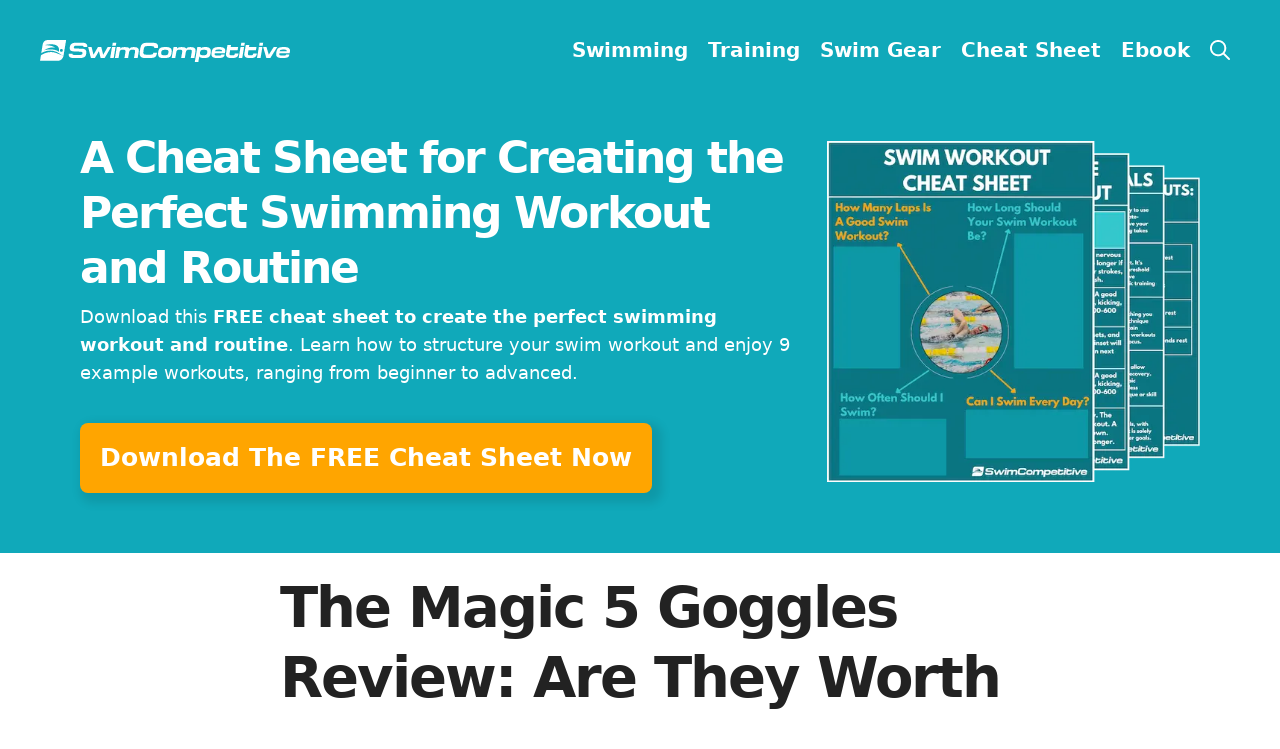

--- FILE ---
content_type: text/html; charset=UTF-8
request_url: https://swimcompetitive.com/swim-gear/themagic5-goggles-review/
body_size: 34070
content:
<!DOCTYPE html>
<html lang="en-US" prefix="og: https://ogp.me/ns#">
<head><meta charset="UTF-8"><script>if(navigator.userAgent.match(/MSIE|Internet Explorer/i)||navigator.userAgent.match(/Trident\/7\..*?rv:11/i)){var href=document.location.href;if(!href.match(/[?&]nowprocket/)){if(href.indexOf("?")==-1){if(href.indexOf("#")==-1){document.location.href=href+"?nowprocket=1"}else{document.location.href=href.replace("#","?nowprocket=1#")}}else{if(href.indexOf("#")==-1){document.location.href=href+"&nowprocket=1"}else{document.location.href=href.replace("#","&nowprocket=1#")}}}}</script><script>(()=>{class RocketLazyLoadScripts{constructor(){this.v="2.0.4",this.userEvents=["keydown","keyup","mousedown","mouseup","mousemove","mouseover","mouseout","touchmove","touchstart","touchend","touchcancel","wheel","click","dblclick","input"],this.attributeEvents=["onblur","onclick","oncontextmenu","ondblclick","onfocus","onmousedown","onmouseenter","onmouseleave","onmousemove","onmouseout","onmouseover","onmouseup","onmousewheel","onscroll","onsubmit"]}async t(){this.i(),this.o(),/iP(ad|hone)/.test(navigator.userAgent)&&this.h(),this.u(),this.l(this),this.m(),this.k(this),this.p(this),this._(),await Promise.all([this.R(),this.L()]),this.lastBreath=Date.now(),this.S(this),this.P(),this.D(),this.O(),this.M(),await this.C(this.delayedScripts.normal),await this.C(this.delayedScripts.defer),await this.C(this.delayedScripts.async),await this.T(),await this.F(),await this.j(),await this.A(),window.dispatchEvent(new Event("rocket-allScriptsLoaded")),this.everythingLoaded=!0,this.lastTouchEnd&&await new Promise(t=>setTimeout(t,500-Date.now()+this.lastTouchEnd)),this.I(),this.H(),this.U(),this.W()}i(){this.CSPIssue=sessionStorage.getItem("rocketCSPIssue"),document.addEventListener("securitypolicyviolation",t=>{this.CSPIssue||"script-src-elem"!==t.violatedDirective||"data"!==t.blockedURI||(this.CSPIssue=!0,sessionStorage.setItem("rocketCSPIssue",!0))},{isRocket:!0})}o(){window.addEventListener("pageshow",t=>{this.persisted=t.persisted,this.realWindowLoadedFired=!0},{isRocket:!0}),window.addEventListener("pagehide",()=>{this.onFirstUserAction=null},{isRocket:!0})}h(){let t;function e(e){t=e}window.addEventListener("touchstart",e,{isRocket:!0}),window.addEventListener("touchend",function i(o){o.changedTouches[0]&&t.changedTouches[0]&&Math.abs(o.changedTouches[0].pageX-t.changedTouches[0].pageX)<10&&Math.abs(o.changedTouches[0].pageY-t.changedTouches[0].pageY)<10&&o.timeStamp-t.timeStamp<200&&(window.removeEventListener("touchstart",e,{isRocket:!0}),window.removeEventListener("touchend",i,{isRocket:!0}),"INPUT"===o.target.tagName&&"text"===o.target.type||(o.target.dispatchEvent(new TouchEvent("touchend",{target:o.target,bubbles:!0})),o.target.dispatchEvent(new MouseEvent("mouseover",{target:o.target,bubbles:!0})),o.target.dispatchEvent(new PointerEvent("click",{target:o.target,bubbles:!0,cancelable:!0,detail:1,clientX:o.changedTouches[0].clientX,clientY:o.changedTouches[0].clientY})),event.preventDefault()))},{isRocket:!0})}q(t){this.userActionTriggered||("mousemove"!==t.type||this.firstMousemoveIgnored?"keyup"===t.type||"mouseover"===t.type||"mouseout"===t.type||(this.userActionTriggered=!0,this.onFirstUserAction&&this.onFirstUserAction()):this.firstMousemoveIgnored=!0),"click"===t.type&&t.preventDefault(),t.stopPropagation(),t.stopImmediatePropagation(),"touchstart"===this.lastEvent&&"touchend"===t.type&&(this.lastTouchEnd=Date.now()),"click"===t.type&&(this.lastTouchEnd=0),this.lastEvent=t.type,t.composedPath&&t.composedPath()[0].getRootNode()instanceof ShadowRoot&&(t.rocketTarget=t.composedPath()[0]),this.savedUserEvents.push(t)}u(){this.savedUserEvents=[],this.userEventHandler=this.q.bind(this),this.userEvents.forEach(t=>window.addEventListener(t,this.userEventHandler,{passive:!1,isRocket:!0})),document.addEventListener("visibilitychange",this.userEventHandler,{isRocket:!0})}U(){this.userEvents.forEach(t=>window.removeEventListener(t,this.userEventHandler,{passive:!1,isRocket:!0})),document.removeEventListener("visibilitychange",this.userEventHandler,{isRocket:!0}),this.savedUserEvents.forEach(t=>{(t.rocketTarget||t.target).dispatchEvent(new window[t.constructor.name](t.type,t))})}m(){const t="return false",e=Array.from(this.attributeEvents,t=>"data-rocket-"+t),i="["+this.attributeEvents.join("],[")+"]",o="[data-rocket-"+this.attributeEvents.join("],[data-rocket-")+"]",s=(e,i,o)=>{o&&o!==t&&(e.setAttribute("data-rocket-"+i,o),e["rocket"+i]=new Function("event",o),e.setAttribute(i,t))};new MutationObserver(t=>{for(const n of t)"attributes"===n.type&&(n.attributeName.startsWith("data-rocket-")||this.everythingLoaded?n.attributeName.startsWith("data-rocket-")&&this.everythingLoaded&&this.N(n.target,n.attributeName.substring(12)):s(n.target,n.attributeName,n.target.getAttribute(n.attributeName))),"childList"===n.type&&n.addedNodes.forEach(t=>{if(t.nodeType===Node.ELEMENT_NODE)if(this.everythingLoaded)for(const i of[t,...t.querySelectorAll(o)])for(const t of i.getAttributeNames())e.includes(t)&&this.N(i,t.substring(12));else for(const e of[t,...t.querySelectorAll(i)])for(const t of e.getAttributeNames())this.attributeEvents.includes(t)&&s(e,t,e.getAttribute(t))})}).observe(document,{subtree:!0,childList:!0,attributeFilter:[...this.attributeEvents,...e]})}I(){this.attributeEvents.forEach(t=>{document.querySelectorAll("[data-rocket-"+t+"]").forEach(e=>{this.N(e,t)})})}N(t,e){const i=t.getAttribute("data-rocket-"+e);i&&(t.setAttribute(e,i),t.removeAttribute("data-rocket-"+e))}k(t){Object.defineProperty(HTMLElement.prototype,"onclick",{get(){return this.rocketonclick||null},set(e){this.rocketonclick=e,this.setAttribute(t.everythingLoaded?"onclick":"data-rocket-onclick","this.rocketonclick(event)")}})}S(t){function e(e,i){let o=e[i];e[i]=null,Object.defineProperty(e,i,{get:()=>o,set(s){t.everythingLoaded?o=s:e["rocket"+i]=o=s}})}e(document,"onreadystatechange"),e(window,"onload"),e(window,"onpageshow");try{Object.defineProperty(document,"readyState",{get:()=>t.rocketReadyState,set(e){t.rocketReadyState=e},configurable:!0}),document.readyState="loading"}catch(t){console.log("WPRocket DJE readyState conflict, bypassing")}}l(t){this.originalAddEventListener=EventTarget.prototype.addEventListener,this.originalRemoveEventListener=EventTarget.prototype.removeEventListener,this.savedEventListeners=[],EventTarget.prototype.addEventListener=function(e,i,o){o&&o.isRocket||!t.B(e,this)&&!t.userEvents.includes(e)||t.B(e,this)&&!t.userActionTriggered||e.startsWith("rocket-")||t.everythingLoaded?t.originalAddEventListener.call(this,e,i,o):(t.savedEventListeners.push({target:this,remove:!1,type:e,func:i,options:o}),"mouseenter"!==e&&"mouseleave"!==e||t.originalAddEventListener.call(this,e,t.savedUserEvents.push,o))},EventTarget.prototype.removeEventListener=function(e,i,o){o&&o.isRocket||!t.B(e,this)&&!t.userEvents.includes(e)||t.B(e,this)&&!t.userActionTriggered||e.startsWith("rocket-")||t.everythingLoaded?t.originalRemoveEventListener.call(this,e,i,o):t.savedEventListeners.push({target:this,remove:!0,type:e,func:i,options:o})}}J(t,e){this.savedEventListeners=this.savedEventListeners.filter(i=>{let o=i.type,s=i.target||window;return e!==o||t!==s||(this.B(o,s)&&(i.type="rocket-"+o),this.$(i),!1)})}H(){EventTarget.prototype.addEventListener=this.originalAddEventListener,EventTarget.prototype.removeEventListener=this.originalRemoveEventListener,this.savedEventListeners.forEach(t=>this.$(t))}$(t){t.remove?this.originalRemoveEventListener.call(t.target,t.type,t.func,t.options):this.originalAddEventListener.call(t.target,t.type,t.func,t.options)}p(t){let e;function i(e){return t.everythingLoaded?e:e.split(" ").map(t=>"load"===t||t.startsWith("load.")?"rocket-jquery-load":t).join(" ")}function o(o){function s(e){const s=o.fn[e];o.fn[e]=o.fn.init.prototype[e]=function(){return this[0]===window&&t.userActionTriggered&&("string"==typeof arguments[0]||arguments[0]instanceof String?arguments[0]=i(arguments[0]):"object"==typeof arguments[0]&&Object.keys(arguments[0]).forEach(t=>{const e=arguments[0][t];delete arguments[0][t],arguments[0][i(t)]=e})),s.apply(this,arguments),this}}if(o&&o.fn&&!t.allJQueries.includes(o)){const e={DOMContentLoaded:[],"rocket-DOMContentLoaded":[]};for(const t in e)document.addEventListener(t,()=>{e[t].forEach(t=>t())},{isRocket:!0});o.fn.ready=o.fn.init.prototype.ready=function(i){function s(){parseInt(o.fn.jquery)>2?setTimeout(()=>i.bind(document)(o)):i.bind(document)(o)}return"function"==typeof i&&(t.realDomReadyFired?!t.userActionTriggered||t.fauxDomReadyFired?s():e["rocket-DOMContentLoaded"].push(s):e.DOMContentLoaded.push(s)),o([])},s("on"),s("one"),s("off"),t.allJQueries.push(o)}e=o}t.allJQueries=[],o(window.jQuery),Object.defineProperty(window,"jQuery",{get:()=>e,set(t){o(t)}})}P(){const t=new Map;document.write=document.writeln=function(e){const i=document.currentScript,o=document.createRange(),s=i.parentElement;let n=t.get(i);void 0===n&&(n=i.nextSibling,t.set(i,n));const c=document.createDocumentFragment();o.setStart(c,0),c.appendChild(o.createContextualFragment(e)),s.insertBefore(c,n)}}async R(){return new Promise(t=>{this.userActionTriggered?t():this.onFirstUserAction=t})}async L(){return new Promise(t=>{document.addEventListener("DOMContentLoaded",()=>{this.realDomReadyFired=!0,t()},{isRocket:!0})})}async j(){return this.realWindowLoadedFired?Promise.resolve():new Promise(t=>{window.addEventListener("load",t,{isRocket:!0})})}M(){this.pendingScripts=[];this.scriptsMutationObserver=new MutationObserver(t=>{for(const e of t)e.addedNodes.forEach(t=>{"SCRIPT"!==t.tagName||t.noModule||t.isWPRocket||this.pendingScripts.push({script:t,promise:new Promise(e=>{const i=()=>{const i=this.pendingScripts.findIndex(e=>e.script===t);i>=0&&this.pendingScripts.splice(i,1),e()};t.addEventListener("load",i,{isRocket:!0}),t.addEventListener("error",i,{isRocket:!0}),setTimeout(i,1e3)})})})}),this.scriptsMutationObserver.observe(document,{childList:!0,subtree:!0})}async F(){await this.X(),this.pendingScripts.length?(await this.pendingScripts[0].promise,await this.F()):this.scriptsMutationObserver.disconnect()}D(){this.delayedScripts={normal:[],async:[],defer:[]},document.querySelectorAll("script[type$=rocketlazyloadscript]").forEach(t=>{t.hasAttribute("data-rocket-src")?t.hasAttribute("async")&&!1!==t.async?this.delayedScripts.async.push(t):t.hasAttribute("defer")&&!1!==t.defer||"module"===t.getAttribute("data-rocket-type")?this.delayedScripts.defer.push(t):this.delayedScripts.normal.push(t):this.delayedScripts.normal.push(t)})}async _(){await this.L();let t=[];document.querySelectorAll("script[type$=rocketlazyloadscript][data-rocket-src]").forEach(e=>{let i=e.getAttribute("data-rocket-src");if(i&&!i.startsWith("data:")){i.startsWith("//")&&(i=location.protocol+i);try{const o=new URL(i).origin;o!==location.origin&&t.push({src:o,crossOrigin:e.crossOrigin||"module"===e.getAttribute("data-rocket-type")})}catch(t){}}}),t=[...new Map(t.map(t=>[JSON.stringify(t),t])).values()],this.Y(t,"preconnect")}async G(t){if(await this.K(),!0!==t.noModule||!("noModule"in HTMLScriptElement.prototype))return new Promise(e=>{let i;function o(){(i||t).setAttribute("data-rocket-status","executed"),e()}try{if(navigator.userAgent.includes("Firefox/")||""===navigator.vendor||this.CSPIssue)i=document.createElement("script"),[...t.attributes].forEach(t=>{let e=t.nodeName;"type"!==e&&("data-rocket-type"===e&&(e="type"),"data-rocket-src"===e&&(e="src"),i.setAttribute(e,t.nodeValue))}),t.text&&(i.text=t.text),t.nonce&&(i.nonce=t.nonce),i.hasAttribute("src")?(i.addEventListener("load",o,{isRocket:!0}),i.addEventListener("error",()=>{i.setAttribute("data-rocket-status","failed-network"),e()},{isRocket:!0}),setTimeout(()=>{i.isConnected||e()},1)):(i.text=t.text,o()),i.isWPRocket=!0,t.parentNode.replaceChild(i,t);else{const i=t.getAttribute("data-rocket-type"),s=t.getAttribute("data-rocket-src");i?(t.type=i,t.removeAttribute("data-rocket-type")):t.removeAttribute("type"),t.addEventListener("load",o,{isRocket:!0}),t.addEventListener("error",i=>{this.CSPIssue&&i.target.src.startsWith("data:")?(console.log("WPRocket: CSP fallback activated"),t.removeAttribute("src"),this.G(t).then(e)):(t.setAttribute("data-rocket-status","failed-network"),e())},{isRocket:!0}),s?(t.fetchPriority="high",t.removeAttribute("data-rocket-src"),t.src=s):t.src="data:text/javascript;base64,"+window.btoa(unescape(encodeURIComponent(t.text)))}}catch(i){t.setAttribute("data-rocket-status","failed-transform"),e()}});t.setAttribute("data-rocket-status","skipped")}async C(t){const e=t.shift();return e?(e.isConnected&&await this.G(e),this.C(t)):Promise.resolve()}O(){this.Y([...this.delayedScripts.normal,...this.delayedScripts.defer,...this.delayedScripts.async],"preload")}Y(t,e){this.trash=this.trash||[];let i=!0;var o=document.createDocumentFragment();t.forEach(t=>{const s=t.getAttribute&&t.getAttribute("data-rocket-src")||t.src;if(s&&!s.startsWith("data:")){const n=document.createElement("link");n.href=s,n.rel=e,"preconnect"!==e&&(n.as="script",n.fetchPriority=i?"high":"low"),t.getAttribute&&"module"===t.getAttribute("data-rocket-type")&&(n.crossOrigin=!0),t.crossOrigin&&(n.crossOrigin=t.crossOrigin),t.integrity&&(n.integrity=t.integrity),t.nonce&&(n.nonce=t.nonce),o.appendChild(n),this.trash.push(n),i=!1}}),document.head.appendChild(o)}W(){this.trash.forEach(t=>t.remove())}async T(){try{document.readyState="interactive"}catch(t){}this.fauxDomReadyFired=!0;try{await this.K(),this.J(document,"readystatechange"),document.dispatchEvent(new Event("rocket-readystatechange")),await this.K(),document.rocketonreadystatechange&&document.rocketonreadystatechange(),await this.K(),this.J(document,"DOMContentLoaded"),document.dispatchEvent(new Event("rocket-DOMContentLoaded")),await this.K(),this.J(window,"DOMContentLoaded"),window.dispatchEvent(new Event("rocket-DOMContentLoaded"))}catch(t){console.error(t)}}async A(){try{document.readyState="complete"}catch(t){}try{await this.K(),this.J(document,"readystatechange"),document.dispatchEvent(new Event("rocket-readystatechange")),await this.K(),document.rocketonreadystatechange&&document.rocketonreadystatechange(),await this.K(),this.J(window,"load"),window.dispatchEvent(new Event("rocket-load")),await this.K(),window.rocketonload&&window.rocketonload(),await this.K(),this.allJQueries.forEach(t=>t(window).trigger("rocket-jquery-load")),await this.K(),this.J(window,"pageshow");const t=new Event("rocket-pageshow");t.persisted=this.persisted,window.dispatchEvent(t),await this.K(),window.rocketonpageshow&&window.rocketonpageshow({persisted:this.persisted})}catch(t){console.error(t)}}async K(){Date.now()-this.lastBreath>45&&(await this.X(),this.lastBreath=Date.now())}async X(){return document.hidden?new Promise(t=>setTimeout(t)):new Promise(t=>requestAnimationFrame(t))}B(t,e){return e===document&&"readystatechange"===t||(e===document&&"DOMContentLoaded"===t||(e===window&&"DOMContentLoaded"===t||(e===window&&"load"===t||e===window&&"pageshow"===t)))}static run(){(new RocketLazyLoadScripts).t()}}RocketLazyLoadScripts.run()})();</script>
	
	<meta name="viewport" content="width=device-width, initial-scale=1">
<!-- Search Engine Optimization by Rank Math - https://rankmath.com/ -->
<title>The Magic 5 Goggles Review: Are They Worth It?</title>
<link data-rocket-prefetch href="https://ads.pubmatic.com" rel="dns-prefetch">
<link data-rocket-prefetch href="https://cmp.inmobi.com" rel="dns-prefetch">
<link data-rocket-prefetch href="https://www.googletagmanager.com" rel="dns-prefetch">
<link data-rocket-prefetch href="https://js.codedrink.com" rel="dns-prefetch">
<link data-rocket-prefetch href="https://www.youtube.com" rel="dns-prefetch">
<link data-rocket-prefetch href="https://cdn.thisiswaldo.com" rel="dns-prefetch">
<style id="wpr-usedcss">img:is([sizes=auto i],[sizes^="auto," i]){contain-intrinsic-size:3000px 1500px}img.emoji{display:inline!important;border:none!important;box-shadow:none!important;height:1em!important;width:1em!important;margin:0 .07em!important;vertical-align:-.1em!important;background:0 0!important;padding:0!important}:root{--wp-block-synced-color:#7a00df;--wp-block-synced-color--rgb:122,0,223;--wp-bound-block-color:var(--wp-block-synced-color);--wp-editor-canvas-background:#ddd;--wp-admin-theme-color:#007cba;--wp-admin-theme-color--rgb:0,124,186;--wp-admin-theme-color-darker-10:#006ba1;--wp-admin-theme-color-darker-10--rgb:0,107,160.5;--wp-admin-theme-color-darker-20:#005a87;--wp-admin-theme-color-darker-20--rgb:0,90,135;--wp-admin-border-width-focus:2px}@media (min-resolution:192dpi){:root{--wp-admin-border-width-focus:1.5px}}:root{--wp--preset--font-size--normal:16px;--wp--preset--font-size--huge:42px}.aligncenter{clear:both}.screen-reader-text{border:0;clip-path:inset(50%);height:1px;margin:-1px;overflow:hidden;padding:0;position:absolute;width:1px;word-wrap:normal!important}.screen-reader-text:focus{background-color:#ddd;clip-path:none;color:#444;display:block;font-size:1em;height:auto;left:5px;line-height:normal;padding:15px 23px 14px;text-decoration:none;top:5px;width:auto;z-index:100000}html :where(.has-border-color){border-style:solid}html :where([style*=border-top-color]){border-top-style:solid}html :where([style*=border-right-color]){border-right-style:solid}html :where([style*=border-bottom-color]){border-bottom-style:solid}html :where([style*=border-left-color]){border-left-style:solid}html :where([style*=border-width]){border-style:solid}html :where([style*=border-top-width]){border-top-style:solid}html :where([style*=border-right-width]){border-right-style:solid}html :where([style*=border-bottom-width]){border-bottom-style:solid}html :where([style*=border-left-width]){border-left-style:solid}html :where(img[class*=wp-image-]){height:auto;max-width:100%}:where(figure){margin:0 0 1em}html :where(.is-position-sticky){--wp-admin--admin-bar--position-offset:var(--wp-admin--admin-bar--height,0px)}@media screen and (max-width:600px){html :where(.is-position-sticky){--wp-admin--admin-bar--position-offset:0px}}.wp-block-image>a,.wp-block-image>figure>a{display:inline-block}.wp-block-image img{box-sizing:border-box;height:auto;max-width:100%;vertical-align:bottom}@media not (prefers-reduced-motion){.wp-block-image img.hide{visibility:hidden}.wp-block-image img.show{animation:.4s show-content-image}}.wp-block-image.aligncenter{text-align:center}.wp-block-image .aligncenter,.wp-block-image .alignleft,.wp-block-image.aligncenter,.wp-block-image.alignleft{display:table}.wp-block-image .alignleft{float:left;margin:.5em 1em .5em 0}.wp-block-image .aligncenter{margin-left:auto;margin-right:auto}.wp-block-image :where(figcaption){margin-bottom:1em;margin-top:.5em}:root :where(.wp-block-image.is-style-rounded img,.wp-block-image .is-style-rounded img){border-radius:9999px}.wp-block-image figure{margin:0}@keyframes show-content-image{0%{visibility:hidden}99%{visibility:hidden}to{visibility:visible}}ul{box-sizing:border-box}:root :where(.wp-block-list.has-background){padding:1.25em 2.375em}.wp-block-embed.alignleft{max-width:360px;width:100%}.wp-block-embed.alignleft .wp-block-embed__wrapper{min-width:280px}.wp-block-embed{overflow-wrap:break-word}.wp-block-embed :where(figcaption){margin-bottom:1em;margin-top:.5em}.wp-block-embed iframe{max-width:100%}.wp-block-embed__wrapper{position:relative}.wp-embed-responsive .wp-has-aspect-ratio .wp-block-embed__wrapper:before{content:"";display:block;padding-top:50%}.wp-embed-responsive .wp-has-aspect-ratio iframe{bottom:0;height:100%;left:0;position:absolute;right:0;top:0;width:100%}.wp-embed-responsive .wp-embed-aspect-16-9 .wp-block-embed__wrapper:before{padding-top:56.25%}:root :where(p.has-background){padding:1.25em 2.375em}:where(p.has-text-color:not(.has-link-color)) a{color:inherit}.wp-block-spacer{clear:both}:root{--wp--preset--aspect-ratio--square:1;--wp--preset--aspect-ratio--4-3:4/3;--wp--preset--aspect-ratio--3-4:3/4;--wp--preset--aspect-ratio--3-2:3/2;--wp--preset--aspect-ratio--2-3:2/3;--wp--preset--aspect-ratio--16-9:16/9;--wp--preset--aspect-ratio--9-16:9/16;--wp--preset--color--black:#000000;--wp--preset--color--cyan-bluish-gray:#abb8c3;--wp--preset--color--white:#ffffff;--wp--preset--color--pale-pink:#f78da7;--wp--preset--color--vivid-red:#cf2e2e;--wp--preset--color--luminous-vivid-orange:#ff6900;--wp--preset--color--luminous-vivid-amber:#fcb900;--wp--preset--color--light-green-cyan:#7bdcb5;--wp--preset--color--vivid-green-cyan:#00d084;--wp--preset--color--pale-cyan-blue:#8ed1fc;--wp--preset--color--vivid-cyan-blue:#0693e3;--wp--preset--color--vivid-purple:#9b51e0;--wp--preset--color--contrast:var(--contrast);--wp--preset--color--contrast-2:var(--contrast-2);--wp--preset--color--contrast-3:var(--contrast-3);--wp--preset--color--base:var(--base);--wp--preset--color--base-2:var(--base-2);--wp--preset--color--base-3:var(--base-3);--wp--preset--color--accent:var(--accent);--wp--preset--gradient--vivid-cyan-blue-to-vivid-purple:linear-gradient(135deg,rgb(6, 147, 227) 0%,rgb(155, 81, 224) 100%);--wp--preset--gradient--light-green-cyan-to-vivid-green-cyan:linear-gradient(135deg,rgb(122, 220, 180) 0%,rgb(0, 208, 130) 100%);--wp--preset--gradient--luminous-vivid-amber-to-luminous-vivid-orange:linear-gradient(135deg,rgb(252, 185, 0) 0%,rgb(255, 105, 0) 100%);--wp--preset--gradient--luminous-vivid-orange-to-vivid-red:linear-gradient(135deg,rgb(255, 105, 0) 0%,rgb(207, 46, 46) 100%);--wp--preset--gradient--very-light-gray-to-cyan-bluish-gray:linear-gradient(135deg,rgb(238, 238, 238) 0%,rgb(169, 184, 195) 100%);--wp--preset--gradient--cool-to-warm-spectrum:linear-gradient(135deg,rgb(74, 234, 220) 0%,rgb(151, 120, 209) 20%,rgb(207, 42, 186) 40%,rgb(238, 44, 130) 60%,rgb(251, 105, 98) 80%,rgb(254, 248, 76) 100%);--wp--preset--gradient--blush-light-purple:linear-gradient(135deg,rgb(255, 206, 236) 0%,rgb(152, 150, 240) 100%);--wp--preset--gradient--blush-bordeaux:linear-gradient(135deg,rgb(254, 205, 165) 0%,rgb(254, 45, 45) 50%,rgb(107, 0, 62) 100%);--wp--preset--gradient--luminous-dusk:linear-gradient(135deg,rgb(255, 203, 112) 0%,rgb(199, 81, 192) 50%,rgb(65, 88, 208) 100%);--wp--preset--gradient--pale-ocean:linear-gradient(135deg,rgb(255, 245, 203) 0%,rgb(182, 227, 212) 50%,rgb(51, 167, 181) 100%);--wp--preset--gradient--electric-grass:linear-gradient(135deg,rgb(202, 248, 128) 0%,rgb(113, 206, 126) 100%);--wp--preset--gradient--midnight:linear-gradient(135deg,rgb(2, 3, 129) 0%,rgb(40, 116, 252) 100%);--wp--preset--font-size--small:13px;--wp--preset--font-size--medium:20px;--wp--preset--font-size--large:36px;--wp--preset--font-size--x-large:42px;--wp--preset--spacing--20:0.44rem;--wp--preset--spacing--30:0.67rem;--wp--preset--spacing--40:1rem;--wp--preset--spacing--50:1.5rem;--wp--preset--spacing--60:2.25rem;--wp--preset--spacing--70:3.38rem;--wp--preset--spacing--80:5.06rem;--wp--preset--shadow--natural:6px 6px 9px rgba(0, 0, 0, .2);--wp--preset--shadow--deep:12px 12px 50px rgba(0, 0, 0, .4);--wp--preset--shadow--sharp:6px 6px 0px rgba(0, 0, 0, .2);--wp--preset--shadow--outlined:6px 6px 0px -3px rgb(255, 255, 255),6px 6px rgb(0, 0, 0);--wp--preset--shadow--crisp:6px 6px 0px rgb(0, 0, 0)}:where(.is-layout-flex){gap:.5em}:where(.is-layout-grid){gap:.5em}:where(.wp-block-columns.is-layout-flex){gap:2em}:where(.wp-block-columns.is-layout-grid){gap:2em}:where(.wp-block-post-template.is-layout-flex){gap:1.25em}:where(.wp-block-post-template.is-layout-grid){gap:1.25em}.lasso-container *{box-sizing:border-box!important}.lasso-container{color:initial}.lasso-container{box-sizing:border-box!important;position:relative;width:100%;padding:0 15px!important;margin:30px auto!important;overflow:initial!important}.lasso-display{box-sizing:border-box;display:-ms-flexbox;display:flex;-ms-flex-wrap:wrap;flex-wrap:wrap;margin:0 -15px;font-family:inherit!important;background-color:var(--lasso-background)!important}.lasso-display.mobile{max-width:768px}.lasso-display a,.lasso-display a:hover{text-decoration:none!important;font-weight:700!important;opacity:1!important}.lasso-display a:hover{transition:.25s ease}.lasso-image img{display:inline-block!important;max-width:100%!important;height:auto;max-height:350px;width:inherit;object-fit:contain;box-shadow:none}.lasso-display.mobile .lasso-end{line-height:1}.lasso-display.mobile .lasso-description{line-height:1.5}.wp-block-affiliate-plugin-lasso:has(>div.lasso-container.sitestripe){display:inline-block}.lasso-box-1,.lasso-box-2{box-sizing:border-box;position:relative;-ms-flex:0 0 100%;flex:0 0 100%;max-width:100%;padding:0 15px!important}@media(max-width:767.98px){.lasso-box-1,.lasso-box-2{padding:0!important}}.lasso-badge{position:absolute;top:-18px;left:-10px;display:inline-block;background-color:var(--lasso-main);color:var(--lasso-button-text);z-index:500;padding:10px 15px;font-size:1rem;line-height:1rem;font-weight:700;box-shadow:2px 2px 2px 0 rgba(0,0,0,.14)}.lasso-badge::after{content:" ";display:block;position:absolute;left:-10px;bottom:-7px;border-color:transparent var(--lasso-main) transparent transparent;border-style:inset solid inset inset;border-width:0 10px 7px;filter:brightness(50%)}.lasso-title,a.lasso-title{display:block;font-size:30px!important;line-height:1.25;margin:10px 0!important;box-shadow:none!important;color:var(--lasso-title)!important;font-weight:700}.lasso-description{font-size:16px;margin:0 0 10px!important;overflow-wrap:anywhere}.lasso-description p{margin:0 0 10px!important}.lasso-description ul{margin:0 0 10px 10px!important;padding:0 0 0 40px!important;list-style:inherit!important}.lasso-description li{margin:0 0 5px;display:list-item!important;list-style-type:initial!important;font-size:initial!important}.lasso-image{text-align:center;padding:0 0 10px!important}a.lasso-button-1{font-size:15px;padding:10px 15px!important;background:var(--lasso-button)!important;color:var(--lasso-button-text)!important;margin:0 10px 10px 0!important;text-align:center!important;line-height:initial!important}a.lasso-button-1:hover{background:var(--lasso-button)!important;color:var(--lasso-button-text)!important;transition:.25s ease}.lasso-date,.lasso-disclosure{font-size:12px;font-style:italic;color:#5f6368eb;display:inline}.lasso-disclosure span{line-height:1.2rem;margin:0}.lasso-container .lasso-splash{border:1px solid #e2e2e2;padding:25px!important;border-radius:10px}.lasso-splash .lasso-box-1{-ms-flex:0 0 30%!important;flex:0 0 30%!important;max-width:30%;order:2;-ms-flex-order:2;padding-right:0!important;text-align:center}.lasso-splash .lasso-box-2{-ms-flex:0 0 70%!important;flex:0 0 70%!important;max-width:70%;order:1;-ms-flex-order:1;padding-left:0!important}.lasso-splash a.lasso-button-1{display:inline-block;background-color:var(--lasso-button);color:var(--lasso-button-text);padding:15px 25px;border-radius:5px;box-shadow:0 5px 10px 0 rgba(0,0,0,.2)!important}.lasso-splash a.lasso-button-1:hover{box-shadow:none!important;transform:translateY(3px)}.lasso-container .lasso-box-1 h1 a.lasso-title,.lasso-container .lasso-box-1 h1 span.lasso-title,.lasso-container .lasso-box-1 h2 a.lasso-title,.lasso-container .lasso-box-1 h2 span.lasso-title,.lasso-container .lasso-box-1 h3 a.lasso-title,.lasso-container .lasso-box-1 h3 span.lasso-title{font-size:inherit!important}@media(max-width:767.98px){.lasso-description ul{text-align:left!important}.lasso-splash .lasso-box-1,.lasso-splash .lasso-box-2{-ms-flex:0 0 100%!important;flex:0 0 100%!important;max-width:100%!important;text-align:center!important}.lasso-splash .lasso-box-1{-ms-flex-order:1;order:1}.lasso-splash .lasso-image{float:none}}.lasso-splash.mobile .lasso-box-1,.lasso-splash.mobile .lasso-box-2{-ms-flex:0 0 100%!important;flex:0 0 100%!important;max-width:100%!important;text-align:center!important}.lasso-splash.mobile .lasso-box-1{-ms-flex-order:1;order:1}.lasso-splash.mobile .lasso-image{float:none}:root{--green:#22baa0;--red:#e06470;--gray-border:#bcc6c9;--light-gray-border:#dee2e6}body,dl,dt,fieldset,figure,h1,h2,h3,html,iframe,legend,li,p,textarea,ul{margin:0;padding:0;border:0}html{font-family:sans-serif;-webkit-text-size-adjust:100%;-ms-text-size-adjust:100%;-webkit-font-smoothing:antialiased;-moz-osx-font-smoothing:grayscale}main{display:block}progress{vertical-align:baseline}html{box-sizing:border-box}*,::after,::before{box-sizing:inherit}button,input,optgroup,select,textarea{font-family:inherit;font-size:100%;margin:0}[type=search]{-webkit-appearance:textfield;outline-offset:-2px}[type=search]::-webkit-search-decoration{-webkit-appearance:none}::-moz-focus-inner{border-style:none;padding:0}body,button,input,select,textarea{font-family:-apple-system,system-ui,BlinkMacSystemFont,"Segoe UI",Helvetica,Arial,sans-serif,"Apple Color Emoji","Segoe UI Emoji","Segoe UI Symbol";font-weight:400;text-transform:none;font-size:17px;line-height:1.5}p{margin-bottom:1.5em}h1,h2,h3{font-family:inherit;font-size:100%;font-style:inherit;font-weight:inherit}table{border:1px solid rgba(0,0,0,.1)}table{border-collapse:separate;border-spacing:0;border-width:1px 0 0 1px;margin:0 0 1.5em;width:100%}fieldset{padding:0;border:0;min-width:inherit}fieldset legend{padding:0;margin-bottom:1.5em}h1{font-size:42px;margin-bottom:20px;line-height:1.2em;font-weight:400;text-transform:none}h2{font-size:35px;margin-bottom:20px;line-height:1.2em;font-weight:400;text-transform:none}h3{font-size:29px;margin-bottom:20px;line-height:1.2em;font-weight:400;text-transform:none}ul{margin:0 0 1.5em 3em}ul{list-style:disc}li>ul{margin-bottom:0;margin-left:1.5em}dt{font-weight:700}strong{font-weight:700}em{font-style:italic}address{margin:0 0 1.5em}code,tt{font:15px Monaco,Consolas,"Andale Mono","DejaVu Sans Mono",monospace}figure{margin:0}table{margin:0 0 1.5em;width:100%}img{height:auto;max-width:100%}button,input[type=button],input[type=submit]{background:#55555e;color:#fff;border:1px solid transparent;cursor:pointer;-webkit-appearance:button;padding:10px 20px}input[type=email],input[type=number],input[type=password],input[type=search],input[type=text],input[type=url],select,textarea{border:1px solid;border-radius:0;padding:10px 15px;max-width:100%}textarea{width:100%}a,button,input{transition:color .1s ease-in-out,background-color .1s ease-in-out}a{text-decoration:none}.button{padding:10px 20px;display:inline-block}.using-mouse :focus{outline:0}.using-mouse ::-moz-focus-inner{border:0}.alignleft{float:left;margin-right:1.5em}.aligncenter{clear:both;display:block;margin:0 auto}.size-full,.size-large{max-width:100%;height:auto}.screen-reader-text{border:0;clip:rect(1px,1px,1px,1px);clip-path:inset(50%);height:1px;margin:-1px;overflow:hidden;padding:0;position:absolute!important;width:1px;word-wrap:normal!important}.screen-reader-text:focus{background-color:#f1f1f1;border-radius:3px;box-shadow:0 0 2px 2px rgba(0,0,0,.6);clip:auto!important;clip-path:none;color:#21759b;display:block;font-size:.875rem;font-weight:700;height:auto;left:5px;line-height:normal;padding:15px 23px 14px;text-decoration:none;top:5px;width:auto;z-index:100000}#primary[tabindex="-1"]:focus{outline:0}.main-navigation{z-index:100;padding:0;clear:both;display:block}.main-navigation a{display:block;text-decoration:none;font-weight:400;text-transform:none;font-size:15px}.main-navigation ul{list-style:none;margin:0;padding-left:0}.main-navigation .main-nav ul li a{padding-left:20px;padding-right:20px;line-height:60px}.inside-navigation{position:relative}.main-navigation .inside-navigation{display:flex;align-items:center;flex-wrap:wrap;justify-content:space-between}.main-navigation .main-nav>ul{display:flex;flex-wrap:wrap;align-items:center}.main-navigation li{position:relative}.main-navigation .menu-bar-items{display:flex;align-items:center;font-size:15px}.main-navigation .menu-bar-items a{color:inherit}.main-navigation .menu-bar-item{position:relative}.main-navigation .menu-bar-item.search-item{z-index:20}.main-navigation .menu-bar-item>a{padding-left:20px;padding-right:20px;line-height:60px}.nav-align-center .inside-navigation{justify-content:center}.nav-align-center .main-nav>ul{justify-content:center}.main-navigation ul ul{display:block;box-shadow:1px 1px 0 rgba(0,0,0,.1);float:left;position:absolute;left:-99999px;opacity:0;z-index:99999;width:200px;text-align:left;top:auto;transition:opacity 80ms linear;transition-delay:0s;pointer-events:none;height:0;overflow:hidden}.main-navigation ul ul a{display:block}.main-navigation ul ul li{width:100%}.main-navigation .main-nav ul ul li a{line-height:normal;padding:10px 20px;font-size:14px}.main-navigation .main-nav ul li.menu-item-has-children>a{padding-right:0;position:relative}.main-navigation.sub-menu-left ul ul{box-shadow:-1px 1px 0 rgba(0,0,0,.1)}.main-navigation.sub-menu-left .sub-menu{right:0}.main-navigation:not(.toggled) ul li.sfHover>ul,.main-navigation:not(.toggled) ul li:hover>ul{left:auto;opacity:1;transition-delay:150ms;pointer-events:auto;height:auto;overflow:visible}.main-navigation:not(.toggled) ul ul li.sfHover>ul,.main-navigation:not(.toggled) ul ul li:hover>ul{left:100%;top:0}.main-navigation.sub-menu-left:not(.toggled) ul ul li.sfHover>ul,.main-navigation.sub-menu-left:not(.toggled) ul ul li:hover>ul{right:100%;left:auto}.nav-float-right .main-navigation ul ul ul{top:0}.menu-item-has-children .dropdown-menu-toggle{display:inline-block;height:100%;clear:both;padding-right:20px;padding-left:10px}.menu-item-has-children ul .dropdown-menu-toggle{padding-top:10px;padding-bottom:10px;margin-top:-10px}nav ul ul .menu-item-has-children .dropdown-menu-toggle{float:right}.site-main .post-navigation{margin:0 0 2em;overflow:hidden}.site-main .post-navigation{margin-bottom:0}.site-header{position:relative}.inside-header{padding:20px 40px}.site-logo{display:inline-block;max-width:100%}.site-header .header-image{vertical-align:middle}.inside-header{display:flex;align-items:center}.nav-float-right #site-navigation{margin-left:auto}.entry-header .gp-icon{display:none}.entry-header .cat-links{display:inline}.entry-content:not(:first-child){margin-top:2em}.entry-header,.site-content{word-wrap:break-word}.entry-title{margin-bottom:0}.entry-meta{font-size:85%;margin-top:.5em;line-height:1.5}footer.entry-meta{margin-top:2em}.cat-links{display:block}.entry-content>p:last-child{margin-bottom:0}iframe,object{max-width:100%}.site-content{display:flex}.grid-container{margin-left:auto;margin-right:auto;max-width:1200px}.site-main>*{margin-bottom:20px}.one-container .site-content{padding:40px}.one-container .site-main>:last-child{margin-bottom:0}.gp-icon{display:inline-flex;align-self:center}.gp-icon svg{height:1em;width:1em;top:.125em;position:relative;fill:currentColor}.close-search .icon-search svg:first-child,.icon-menu-bars svg:nth-child(2),.icon-search svg:nth-child(2),.toggled .icon-menu-bars svg:first-child{display:none}.close-search .icon-search svg:nth-child(2),.toggled .icon-menu-bars svg:nth-child(2){display:block}.entry-meta .gp-icon{margin-right:.6em;opacity:.7}nav.toggled .icon-arrow-left svg{transform:rotate(-90deg)}nav.toggled .icon-arrow-right svg{transform:rotate(90deg)}nav.toggled .sfHover>a>.dropdown-menu-toggle .gp-icon svg{transform:rotate(180deg)}nav.toggled .sfHover>a>.dropdown-menu-toggle .gp-icon.icon-arrow-left svg{transform:rotate(-270deg)}nav.toggled .sfHover>a>.dropdown-menu-toggle .gp-icon.icon-arrow-right svg{transform:rotate(270deg)}.container.grid-container{width:auto}.menu-toggle{display:none}.menu-toggle{padding:0 20px;line-height:60px;margin:0;font-weight:400;text-transform:none;font-size:15px;cursor:pointer}button.menu-toggle{background-color:transparent;flex-grow:1;border:0;text-align:center}button.menu-toggle:active,button.menu-toggle:focus,button.menu-toggle:hover{background-color:transparent}.has-menu-bar-items button.menu-toggle{flex-grow:0}nav.toggled ul ul.sub-menu{width:100%}.toggled .menu-item-has-children .dropdown-menu-toggle{padding-left:20px}.main-navigation.toggled .main-nav{flex-basis:100%;order:3}.main-navigation.toggled .main-nav>ul{display:block}.main-navigation.toggled .main-nav li{width:100%;text-align:left}.main-navigation.toggled .main-nav ul ul{transition:0s;visibility:hidden;box-shadow:none;border-bottom:1px solid rgba(0,0,0,.05)}.main-navigation.toggled .main-nav ul ul li:last-child>ul{border-bottom:0}.main-navigation.toggled .main-nav ul ul.toggled-on{position:relative;top:0;left:auto!important;right:auto!important;width:100%;pointer-events:auto;height:auto;opacity:1;display:block;visibility:visible;float:none}.main-navigation.toggled .menu-item-has-children .dropdown-menu-toggle{float:right}.mobile-menu-control-wrapper{display:none;margin-left:auto;align-items:center}.has-inline-mobile-toggle #site-navigation.toggled{margin-top:1.5em}.has-inline-mobile-toggle #site-navigation.has-active-search{margin-top:1.5em}.has-inline-mobile-toggle #site-navigation.has-active-search .nav-search-active{position:relative}.has-inline-mobile-toggle #site-navigation.has-active-search .navigation-search input{outline:auto}@media (max-width:768px){.hide-on-mobile{display:none!important}a,body,button,input,select,textarea{transition:all 0s ease-in-out}.inside-header{flex-direction:column;text-align:center}.site-content{flex-direction:column}.container .site-content .content-area{width:auto}#main{margin-left:0;margin-right:0}body:not(.no-sidebar) #main{margin-bottom:0}.alignleft{float:none;display:block;margin-left:auto;margin-right:auto}.entry-meta{font-size:inherit}.entry-meta a{line-height:1.8em}}@media (min-width:769px) and (max-width:1024px){.hide-on-tablet{display:none!important}}@media (min-width:1025px){.hide-on-desktop{display:none!important}}body{background-color:#fff;color:#222}a{color:#3595d8}a:active,a:focus,a:hover{color:#015690}@media (max-width:700px) and (min-width:1025px){.inside-header{display:flex;flex-direction:column;align-items:center}.site-logo{margin-bottom:1.5em}#site-navigation{margin:0 auto}}.navigation-search{position:absolute;left:-99999px;pointer-events:none;visibility:hidden;z-index:20;width:100%;top:0;transition:opacity .1s ease-in-out;opacity:0}.navigation-search.nav-search-active{left:0;right:0;pointer-events:auto;visibility:visible;opacity:1}.navigation-search input[type=search]{outline:0;border:0;vertical-align:bottom;line-height:1;opacity:.9;width:100%;z-index:20;border-radius:0;-webkit-appearance:none;height:60px}.navigation-search input::-ms-clear{display:none;width:0;height:0}.navigation-search input::-ms-reveal{display:none;width:0;height:0}.navigation-search input::-webkit-search-cancel-button,.navigation-search input::-webkit-search-decoration,.navigation-search input::-webkit-search-results-button,.navigation-search input::-webkit-search-results-decoration{display:none}:root{--contrast:#222222;--contrast-2:#575760;--contrast-3:#b2b2be;--base:#f0f0f0;--base-2:#f7f8f9;--base-3:#ffffff;--accent:#10a9ba}body,button,input,select,textarea{font-size:18px}body{line-height:1.6}p{margin-bottom:36px}.main-navigation .menu-bar-items,.main-navigation .menu-toggle,.main-navigation a{font-weight:700;font-size:20px}h1{font-weight:700;font-size:56px;letter-spacing:-2px;line-height:1.25;margin-bottom:8px}@media (max-width:768px){h1{font-size:40px}}h2{font-weight:700;font-size:44px;letter-spacing:-2px;line-height:1.25;margin-bottom:8px}h3{font-weight:700;font-size:32px;letter-spacing:-1px;line-height:1.25;margin-bottom:8px}.site-header{background-color:#10a9ba}.has-inline-mobile-toggle #site-navigation.toggled,.mobile-menu-control-wrapper .menu-toggle,.mobile-menu-control-wrapper .menu-toggle:focus,.mobile-menu-control-wrapper .menu-toggle:hover{background-color:rgba(0,0,0,.02)}.main-navigation,.main-navigation ul ul{background-color:#10a9ba}.main-navigation .main-nav ul li a,.main-navigation .menu-bar-items,.main-navigation .menu-toggle{color:#fff}.main-navigation .main-nav ul li.sfHover:not([class*=current-menu-])>a,.main-navigation .main-nav ul li:not([class*=current-menu-]):focus>a,.main-navigation .main-nav ul li:not([class*=current-menu-]):hover>a,.main-navigation .menu-bar-item.sfHover>a,.main-navigation .menu-bar-item:hover>a{color:#fff;background-color:#0090a3}button.menu-toggle:focus,button.menu-toggle:hover{color:#fff}.main-navigation .main-nav ul li[class*=current-menu-]>a{color:#fff;background-color:#10a9ba}.main-navigation .main-nav ul li.search-item.active>a,.main-navigation .menu-bar-items .search-item.active>a,.navigation-search input[type=search],.navigation-search input[type=search]:active,.navigation-search input[type=search]:focus{color:#fff;background-color:#0090a3;opacity:1}.main-navigation ul ul{background-color:#10a9ba}.main-navigation .main-nav ul ul li a{color:#fff}.main-navigation .main-nav ul ul li.sfHover:not([class*=current-menu-])>a,.main-navigation .main-nav ul ul li:not([class*=current-menu-]):focus>a,.main-navigation .main-nav ul ul li:not([class*=current-menu-]):hover>a{color:#fff;background-color:#0090a3}.main-navigation .main-nav ul ul li[class*=current-menu-]>a{color:#fff;background-color:#0090a3}.one-container .container{background-color:#fff}.entry-title a{color:var(--contrast)}.entry-title a:hover{color:var(--contrast-2)}.entry-meta{color:#595959}input[type=email],input[type=number],input[type=password],input[type=search],input[type=text],input[type=url],select,textarea{color:#666;background-color:#fafafa;border-color:#ccc}input[type=email]:focus,input[type=number]:focus,input[type=password]:focus,input[type=search]:focus,input[type=text]:focus,input[type=url]:focus,select:focus,textarea:focus{color:#666;background-color:#fff;border-color:#bfbfbf}a.button,button,html input[type=button],input[type=submit]{color:#fff;background-color:#10a9ba}a.button:focus,a.button:hover,button:focus,button:hover,html input[type=button]:focus,html input[type=button]:hover,input[type=submit]:focus,input[type=submit]:hover{color:#fff;background-color:#0a0103}:root{--gp-search-modal-bg-color:var(--base-3);--gp-search-modal-text-color:var(--contrast);--gp-search-modal-overlay-bg-color:rgba(0, 0, 0, .2)}.inside-header.grid-container{max-width:1280px}.one-container .site-content{padding:20px 40px}.main-navigation .main-nav ul li a,.main-navigation .menu-bar-item>a,.menu-toggle{padding-left:10px;padding-right:10px}.main-navigation .main-nav ul ul li a{padding:10px}.menu-item-has-children .dropdown-menu-toggle{padding-right:10px}@media (max-width:768px){h2{font-size:32px}h3{font-size:24px}.one-container .site-content{padding:10px 30px 30px}.inside-header{padding-top:20px;padding-right:20px;padding-bottom:20px;padding-left:20px}}.site-content .content-area{width:100%}@media (max-width:1024px){.main-navigation .menu-bar-item.sfHover>a,.main-navigation .menu-bar-item:hover>a{background:0 0;color:#fff}.main-navigation .menu-toggle{display:block}.has-inline-mobile-toggle #site-navigation .inside-navigation>:not(.navigation-search):not(.main-nav),.main-navigation ul,.main-navigation:not(.slideout-navigation):not(.toggled) .main-nav>ul{display:none}.nav-align-center .inside-navigation{justify-content:space-between}.has-inline-mobile-toggle .mobile-menu-control-wrapper{display:flex;flex-wrap:wrap}.has-inline-mobile-toggle .inside-header{flex-direction:row;text-align:left;flex-wrap:wrap}.has-inline-mobile-toggle #site-navigation{flex-basis:100%}}#content{max-width:800px;margin-left:auto;margin-right:auto}.dynamic-author-image-rounded{border-radius:100%}.dynamic-author-image{vertical-align:middle}.entry-content:not(:first-child),footer.entry-meta{margin-top:2.25em}.main-navigation.slideout-navigation .main-nav>ul>li>a{line-height:50px}.gb-container-78bc7c12{margin-top:30px;margin-bottom:30px;border-radius:16px;background-color:#10a9ba}.gb-container-78bc7c12>.gb-inside-container{padding:30px 40px;max-width:1200px;margin-left:auto;margin-right:auto;z-index:1;position:relative}.gb-container-9cc53698{margin-right:30px}.gb-grid-wrapper>.gb-grid-column-9cc53698{width:66.66%}.gb-grid-wrapper>.gb-grid-column-9cc53698>.gb-container{display:flex;flex-direction:column;height:100%}.gb-grid-wrapper>.gb-grid-column-e430b831{width:33.33%}.gb-grid-wrapper>.gb-grid-column-e430b831>.gb-container{justify-content:center;display:flex;flex-direction:column;height:100%}.gb-container-17ca2b87{margin-top:125px;position:relative}.gb-container-17ca2b87>.gb-inside-container{max-width:1200px;margin-left:auto;margin-right:auto}.gb-container-17ca2b87>.gb-shapes .gb-shape-1{color:#10a9ba;position:absolute;overflow:hidden;pointer-events:none;line-height:0;left:0;right:0;bottom:-1px}.gb-container-17ca2b87>.gb-shapes .gb-shape-1 svg{height:100px;width:calc(100% + 1.3px);fill:currentColor;position:relative;left:50%;transform:translateX(-50%);min-width:100%}.gb-container-555cc88b{background-color:#10a9ba}.gb-container-555cc88b>.gb-inside-container{padding:30px 50px;max-width:1200px;margin-left:auto;margin-right:auto}.gb-container-90eec16b>.gb-inside-container{padding:5px 30px 15px}.gb-grid-wrapper>.gb-grid-column-90eec16b{width:60%}.gb-grid-wrapper>.gb-grid-column-90eec16b>.gb-container{display:flex;flex-direction:column;height:100%}.gb-container-b8e06fc8>.gb-inside-container{padding:15px 30px}.gb-grid-wrapper>.gb-grid-column-b8e06fc8{width:20%}.gb-grid-wrapper>.gb-grid-column-b8e06fc8>.gb-container{display:flex;flex-direction:column;height:100%}.gb-container-d960aef9>.gb-inside-container{padding:15px 30px 5px}.gb-grid-wrapper>.gb-grid-column-d960aef9{width:20%}.gb-grid-wrapper>.gb-grid-column-d960aef9>.gb-container{display:flex;flex-direction:column;height:100%}.gb-container-5e46246b{margin-top:30px}.gb-container-5e46246b>.gb-inside-container{max-width:1200px;margin-left:auto;margin-right:auto}.gb-container-549b7384{margin-bottom:-10px}.gb-grid-wrapper>.gb-grid-column-549b7384{width:100%}.gb-grid-wrapper>.gb-grid-column-549b7384>.gb-container{display:flex;flex-direction:column;height:100%}.gb-container-0d2e0c32{background-color:#10a9ba}.gb-container-0d2e0c32>.gb-inside-container{padding:30px 40px 60px;max-width:1200px;margin-left:auto;margin-right:auto;z-index:1;position:relative}.gb-container-c362a8c0{margin-right:30px}.gb-grid-wrapper>.gb-grid-column-c362a8c0{width:66.66%}.gb-grid-wrapper>.gb-grid-column-c362a8c0>.gb-container{display:flex;flex-direction:column;height:100%}.gb-grid-wrapper>.gb-grid-column-5afb86ae{width:33.33%}.gb-grid-wrapper>.gb-grid-column-5afb86ae>.gb-container{justify-content:center;display:flex;flex-direction:column;height:100%}.gb-container-8a25fc79{font-size:14px;margin-top:20px;margin-bottom:20px}.gb-container-8a25fc79>.gb-inside-container{max-width:1200px;margin-left:auto;margin-right:auto}.gb-container-8a25fc79.inline-post-meta-area>.gb-inside-container{display:flex;align-items:center}.gb-container-50a4d24e{padding:32px;border-radius:4px;border:1px solid #abb8c3}.gb-container-c9a9a111{text-align:center}.gb-grid-wrapper>.gb-grid-column-c9a9a111{width:25%}.gb-grid-wrapper>.gb-grid-column-5fb99e5c{width:75%}.gb-grid-wrapper-44aa5bd0{display:flex;flex-wrap:wrap}.gb-grid-wrapper-44aa5bd0>.gb-grid-column{box-sizing:border-box}.gb-grid-wrapper-ee310010{display:flex;flex-wrap:wrap}.gb-grid-wrapper-ee310010>.gb-grid-column{box-sizing:border-box}.gb-grid-wrapper-dd4a0b6d{display:flex;flex-wrap:wrap}.gb-grid-wrapper-dd4a0b6d>.gb-grid-column{box-sizing:border-box;padding-bottom:40px}.gb-grid-wrapper-1f11bda8{display:flex;flex-wrap:wrap}.gb-grid-wrapper-1f11bda8>.gb-grid-column{box-sizing:border-box}.gb-grid-wrapper-815014b5{display:flex;flex-wrap:wrap;align-items:center;margin-left:-30px}.gb-grid-wrapper-815014b5>.gb-grid-column{box-sizing:border-box;padding-left:30px}h2.gb-headline-e064a28b{color:var(--base-3)}h2.gb-headline-e064a28b a{color:var(--base-3)}p.gb-headline-f8b18fa3{color:var(--base-3)}p.gb-headline-767f75f3{font-size:14px;text-align:center;padding:10px;margin-top:10px;margin-bottom:20px;border-radius:4px;border:1px solid var(--contrast-3)}.gb-headline-767f75f3{opacity:.75}p.gb-headline-57a2cfb2{text-align:left;margin-top:20px;margin-bottom:10px;color:var(--base-3)}p.gb-headline-5dee2447{font-size:20px;margin-bottom:15px;color:var(--base-3)}p.gb-headline-5dee2447 a{color:var(--base-3)}.gb-headline-5dee2447:hover{text-shadow:var(--base-3) 0 0 10px}p.gb-headline-910534bb{font-size:15px;margin-bottom:10px;color:var(--base-3)}p.gb-headline-910534bb a{color:var(--base-3)}.gb-headline-910534bb:hover{text-shadow:var(--base-3) 0 0 10px}p.gb-headline-b7949f05{font-size:15px;margin-bottom:10px;color:var(--base-3)}p.gb-headline-b7949f05 a{color:var(--base-3)}.gb-headline-b7949f05:hover{text-shadow:var(--base-3) 0 0 10px}p.gb-headline-3505cec8{font-size:15px;margin-bottom:10px;color:var(--base-3)}p.gb-headline-3505cec8 a{color:var(--base-3)}.gb-headline-3505cec8:hover{text-shadow:var(--base-3) 0 0 10px}p.gb-headline-5d2dd6fb{font-size:15px;margin-bottom:10px;color:var(--base-3)}p.gb-headline-5d2dd6fb a{color:var(--base-3)}.gb-headline-5d2dd6fb:hover{text-shadow:var(--base-3) 0 0 10px}p.gb-headline-1da67983{font-size:15px;margin-bottom:10px;color:var(--base-3)}p.gb-headline-1da67983 a{color:var(--base-3)}.gb-headline-1da67983:hover{text-shadow:var(--base-3) 0 0 10px}p.gb-headline-ea9fcce6{font-size:20px;margin-bottom:15px;color:var(--base-3)}p.gb-headline-ea9fcce6 a{color:var(--base-3)}.gb-headline-ea9fcce6:hover{text-shadow:var(--base-3) 0 0 10px}p.gb-headline-4ea66a2e{font-size:15px;margin-bottom:10px;color:var(--base-3)}p.gb-headline-4ea66a2e a{color:var(--base-3)}.gb-headline-4ea66a2e:hover{text-shadow:var(--base-3) 0 0 10px}p.gb-headline-494f46ea{font-size:15px;margin-bottom:10px;color:var(--base-3)}p.gb-headline-494f46ea a{color:var(--base-3)}.gb-headline-494f46ea:hover{text-shadow:var(--base-3) 0 0 10px}p.gb-headline-70e9132b{font-size:15px;margin-bottom:10px;color:var(--base-3)}p.gb-headline-70e9132b a{color:var(--base-3)}.gb-headline-70e9132b:hover{text-shadow:var(--base-3) 0 0 10px}p.gb-headline-6627e8e3{font-size:15px;margin-bottom:10px;color:var(--base-3)}p.gb-headline-6627e8e3 a{color:var(--base-3)}.gb-headline-6627e8e3:hover{text-shadow:var(--base-3) 0 0 10px}p.gb-headline-67ecb423{font-size:15px;margin-bottom:10px;color:var(--base-3)}p.gb-headline-67ecb423 a{color:var(--base-3)}.gb-headline-67ecb423:hover{text-shadow:var(--base-3) 0 0 10px}h3.gb-headline-6efb77b1{margin-bottom:20px}p.gb-headline-e48e9587{font-size:18px;font-weight:700;margin-bottom:5px}p.gb-headline-e48e9587 a{color:#3595d8}.gb-headline-e48e9587:hover{text-shadow:#3595d8 0 0 10px}div.gb-headline-c24724ea{font-size:15px}.gb-headline-c24724ea{opacity:.75}h2.gb-headline-3f8af40a{color:var(--base-3)}p.gb-headline-9d524e75{color:var(--base-3)}div.gb-headline-3fb4928a{margin-left:10px;display:inline-block}.gb-button-wrapper{display:flex;flex-wrap:wrap;align-items:flex-start;justify-content:flex-start;clear:both}.gb-button-wrapper a.gb-button-f6f3c222{display:inline-flex;align-items:center;justify-content:center;font-size:25px;text-align:center;padding:15px 20px;border-radius:8px;background-color:orange;color:#fff;text-decoration:none}.gb-button-wrapper a.gb-button-f6f3c222:active,.gb-button-wrapper a.gb-button-f6f3c222:focus,.gb-button-wrapper a.gb-button-f6f3c222:hover{color:#fff}.gb-button-wrapper .gb-button-f6f3c222{box-shadow:5px 5px 10px 5px rgba(0,0,0,.1);transition:all .2s ease}.gb-button-wrapper .gb-button-f6f3c222:hover{transform:translate3d(0,5px,0);text-shadow:var(--base-3) 5px 0 10px}.gb-button-wrapper a.gb-button-4fb17fde{display:inline-flex;align-items:center;justify-content:center;font-size:25px;text-align:center;padding:15px 20px;border-radius:8px;background-color:orange;color:#fff;text-decoration:none}.gb-button-wrapper a.gb-button-4fb17fde:active,.gb-button-wrapper a.gb-button-4fb17fde:focus,.gb-button-wrapper a.gb-button-4fb17fde:hover{color:#fff}.gb-button-wrapper .gb-button-4fb17fde{box-shadow:5px 5px 10px 5px rgba(0,0,0,.1);transition:all .2s ease}.gb-button-wrapper .gb-button-4fb17fde:hover{transform:translate3d(0,5px,0);text-shadow:var(--base-3) 5px 0 10px}@media (max-width:767px){.gb-container-78bc7c12>.gb-inside-container{padding-top:30px;padding-bottom:30px}.gb-container-9cc53698{margin-right:0}.gb-grid-wrapper>.gb-grid-column-9cc53698{width:100%}.gb-grid-wrapper>.gb-grid-column-e430b831{width:100%}.gb-container-555cc88b>.gb-inside-container{padding-right:0;padding-left:0}.gb-grid-wrapper>.gb-grid-column-90eec16b{width:100%}.gb-grid-wrapper>.gb-grid-column-b8e06fc8{width:100%}.gb-grid-wrapper>.gb-grid-column-d960aef9{width:100%}.gb-container-0d2e0c32>.gb-inside-container{padding-top:20px;padding-bottom:60px}.gb-container-c362a8c0{margin-right:0}.gb-grid-wrapper>.gb-grid-column-c362a8c0{width:100%}.gb-grid-wrapper>.gb-grid-column-5afb86ae{width:100%}.gb-container-5afb86ae,.gb-grid-column-5afb86ae{display:none!important}.gb-container-c9a9a111{padding-bottom:20px}.gb-grid-wrapper>.gb-grid-column-c9a9a111{width:100%}.gb-grid-wrapper>.gb-grid-column-5fb99e5c{width:100%}h2.gb-headline-e064a28b{text-align:center}p.gb-headline-f8b18fa3{text-align:center}h2.gb-headline-3f8af40a{text-align:center}p.gb-headline-9d524e75{text-align:center}.gb-button-wrapper-8f7e5de4{justify-content:center}.gb-button-wrapper-9e34bcfb{justify-content:center}.gb-button-wrapper a.gb-button-f6f3c222{font-size:22px;letter-spacing:-.02em;padding-top:10px;padding-bottom:10px;border-radius:8px}.gb-button-wrapper a.gb-button-4fb17fde{font-size:22px;letter-spacing:-.02em;padding-top:10px;padding-bottom:10px;border-radius:8px}}:root{--gb-container-width:1200px}.gb-container .wp-block-image img{vertical-align:middle}.gb-grid-wrapper .wp-block-image{margin-bottom:0}.gb-shape{line-height:0}:root{--gp-slideout-width:265px}.slideout-navigation,.slideout-navigation a{color:#fff}.slideout-navigation button.slideout-exit{color:#fff;padding-left:10px;padding-right:10px}.slide-opened nav.toggled .menu-toggle:before{display:none}@media (max-width:1024px){.gb-button-wrapper a.gb-button-f6f3c222{font-size:22px}.gb-button-wrapper a.gb-button-4fb17fde{font-size:22px}.menu-bar-item.slideout-toggle{display:none}}div.sib-sms-field{display:inline-block;position:relative;width:100%}.sib-sms-field .sib-country-block{position:absolute;right:auto;left:0;top:0;bottom:0;padding:1px;-webkit-box-sizing:border-box;-moz-box-sizing:border-box;box-sizing:border-box}.sib-sms-field ul.sib-country-list{position:absolute;z-index:2;list-style:none;text-align:left;padding:0;margin:0 0 0 -1px;box-shadow:rgba(0,0,0,.2) 1px 1px 4px;background-color:#fff;border:1px solid #ccc;white-space:nowrap;max-height:150px;overflow-y:scroll;overflow-x:hidden;top:50px;width:250px}.sib-sms-field .sib-sms{padding-right:6px;padding-left:52px;margin-left:0;position:relative;z-index:0;margin-top:0!important;margin-bottom:0!important;margin-right:0}.sib-multi-lists.sib_error{color:#a94442}:root{--lasso-main:#10a9ba!important;--lasso-title:black!important;--lasso-button:orange!important;--lasso-secondary-button:orange!important;--lasso-button-text:white!important;--lasso-background:white!important;--lasso-pros:#22baa0!important;--lasso-cons:#e06470!important}html{scroll-behavior:smooth}.site-logo img{width:250px;height:100%}.entry-content p a{text-decoration:underline}figure{margin-bottom:1.5em}.main-navigation.offside{position:fixed;width:var(--gp-slideout-width);height:100%;height:100vh;top:0;z-index:9999;overflow:auto;-webkit-overflow-scrolling:touch}.offside,.offside--left{left:calc(var(--gp-slideout-width) * -1)}.offside--right{left:auto;right:calc(var(--gp-slideout-width) * -1)}.offside--left.is-open:not(.slideout-transition),.offside-js--is-left .offside-sliding-element{transform:translate3d(var(--gp-slideout-width),0,0)}.offside--right.is-open:not(.slideout-transition),.offside-js--is-right .offside-sliding-element{transform:translate3d(calc(var(--gp-slideout-width) * -1),0,0)}.offside-js--interact .offside,.offside-js--interact .offside-sliding-element{transition:transform .2s cubic-bezier(.16,.68,.43,.99);-webkit-backface-visibility:hidden;-webkit-perspective:1000}.offside-js--init{overflow-x:hidden}.slideout-navigation.main-navigation:not(.is-open):not(.slideout-transition){display:none}.slideout-navigation.main-navigation:not(.slideout-transition).do-overlay{opacity:1}.slideout-navigation.main-navigation.slideout-transition.do-overlay{opacity:0}.slideout-overlay{z-index:100000;position:fixed;width:100%;height:100%;height:100vh;min-height:100%;top:0;right:0;bottom:0;left:0;background-color:rgba(0,0,0,.8);visibility:hidden;opacity:0;cursor:pointer;transition:visibility .2s ease,opacity .2s ease}.offside-js--is-open .slideout-overlay{visibility:visible;opacity:1}.slideout-overlay button.slideout-exit{position:fixed;top:0;background-color:transparent;color:#fff;font-size:30px;border:0;opacity:0}.slide-opened .slideout-overlay button.slideout-exit{opacity:1}button.slideout-exit:hover{background-color:transparent}.slideout-navigation button.slideout-exit{background:0 0;width:100%;text-align:left;padding-top:20px;padding-bottom:20px;box-sizing:border-box;border:0}.slide-opened nav.toggled .menu-toggle:before{content:"\f0c9"}.offside-js--is-left.slide-opened .slideout-overlay button.slideout-exit{left:calc(var(--gp-slideout-width) - 5px)}.offside-js--is-right.slide-opened .slideout-overlay button.slideout-exit{right:calc(var(--gp-slideout-width) - 5px)}.slideout-widget{margin:20px}.slideout-navigation .main-nav,.slideout-navigation .slideout-widget:not(:last-child){margin-bottom:40px}.slideout-navigation:not(.do-overlay) .main-nav{width:100%;box-sizing:border-box}.slideout-navigation .mega-menu>ul>li{display:block;width:100%!important}.slideout-navigation .slideout-menu{display:block}#generate-slideout-menu{z-index:100001}#generate-slideout-menu .slideout-menu li{float:none;width:100%;clear:both;text-align:left}.slideout-navigation .slideout-widget li{float:none}#generate-slideout-menu.do-overlay li{text-align:center}#generate-slideout-menu.main-navigation ul ul{display:none}#generate-slideout-menu.main-navigation ul ul.toggled-on{display:block!important}#generate-slideout-menu .slideout-menu li.sfHover>ul,#generate-slideout-menu .slideout-menu li:hover>ul{display:none}#generate-slideout-menu.main-navigation .main-nav ul ul{position:relative;top:0;left:0;width:100%}.slideout-toggle:not(.has-svg-icon) a:before{content:"\f0c9";font-family:'GP Premium';line-height:1em;width:1.28571429em;text-align:center;display:inline-block;position:relative;top:1px}.slide-opened .slideout-exit:not(.has-svg-icon):before,.slideout-navigation button.slideout-exit:not(.has-svg-icon):before{content:"\f00d";font-family:'GP Premium';line-height:1em;width:1.28571429em;text-align:center;display:inline-block}#generate-slideout-menu li.menu-item-float-right{float:none!important;display:inline-block;width:auto}.rtl .slideout-navigation{position:fixed}.slideout-navigation .menu-item-has-children .dropdown-menu-toggle{float:right}.slideout-navigation .slideout-widget .menu li{float:none}.slideout-navigation .slideout-widget ul{display:block}.slideout-navigation.do-overlay{transform:none!important;transition:opacity .2s,visibility .2s;width:100%;text-align:center;left:0;right:0}.slideout-navigation.do-overlay .inside-navigation{display:flex;flex-direction:column;padding:10% 10% 0;max-width:700px}.slideout-navigation.do-overlay .inside-navigation .main-nav,.slideout-navigation.do-overlay .inside-navigation .slideout-widget{margin-left:auto;margin-right:auto;min-width:250px}.slideout-navigation.do-overlay .slideout-exit{position:fixed;right:0;top:0;width:auto;font-size:25px}.slideout-navigation.do-overlay .slideout-menu li a{display:inline-block}.slideout-navigation.do-overlay .slideout-menu li{margin-bottom:5px}#generate-slideout-menu.do-overlay .slideout-menu li,.slideout-navigation.do-overlay .inside-navigation{text-align:center}.slideout-navigation.do-overlay .menu-item-has-children .dropdown-menu-toggle{border-left:1px solid rgba(0,0,0,.07);padding:0 10px;margin:0 0 0 10px}.slideout-navigation.do-overlay ul ul{box-shadow:0 0 0}.nav-aligned-center .slideout-navigation,.nav-aligned-right .slideout-navigation{text-align:left}.slideout-navigation .sfHover>a>.dropdown-menu-toggle>.gp-icon svg{transform:rotate(180deg)}.slideout-navigation .sub-menu .dropdown-menu-toggle .gp-icon svg{transform:rotate(0)}.slideout-both .main-navigation.toggled .main-nav>ul,.slideout-desktop .main-navigation.toggled .main-nav li.slideout-toggle,.slideout-mobile .main-navigation.toggled .main-nav>ul{display:none!important}.slideout-both .has-inline-mobile-toggle #site-navigation.toggled,.slideout-mobile .has-inline-mobile-toggle #site-navigation.toggled{margin-top:0}.sf-menu>li.slideout-toggle{float:right}.gen-sidebar-nav .sf-menu>li.slideout-toggle{float:none}.off-canvas-toggle-label{padding-left:7px}.gp-icon+.off-canvas-toggle-label{padding-left:9px}@media (max-width:768px){.slideout-overlay button.slideout-exit{font-size:20px;padding:10px}.slideout-overlay{top:-100px;height:calc(100% + 100px);height:calc(100vh + 100px);min-height:calc(100% + 100px)}.slideout-navigation.do-overlay .slideout-exit{position:static;text-align:center}}</style><link rel="preload" data-rocket-preload as="image" href="https://swimcompetitive.com/wp-content/uploads/2020/11/Swimcompetitive-SwimOutlet-Banner2-Top-1024x126.webp" imagesrcset="https://swimcompetitive.com/wp-content/uploads/2020/11/Swimcompetitive-SwimOutlet-Banner2-Top-1024x126.webp 1024w, https://swimcompetitive.com/wp-content/uploads/2020/11/Swimcompetitive-SwimOutlet-Banner2-Top-300x37.webp 300w, https://swimcompetitive.com/wp-content/uploads/2020/11/Swimcompetitive-SwimOutlet-Banner2-Top-768x95.webp 768w, https://swimcompetitive.com/wp-content/uploads/2020/11/Swimcompetitive-SwimOutlet-Banner2-Top.webp 1300w" imagesizes="auto, (max-width: 1024px) 100vw, 1024px" fetchpriority="high">
<meta name="description" content="Experience ultimate comfort with TheMagic5 swim goggles! Read our review of these premium custom-fit swim goggles to find out if they&#039;re worth it."/>
<meta name="robots" content="follow, index, max-snippet:-1, max-video-preview:-1, max-image-preview:large"/>
<link rel="canonical" href="https://swimcompetitive.com/swim-gear/themagic5-goggles-review/" />
<meta property="og:locale" content="en_US" />
<meta property="og:type" content="article" />
<meta property="og:title" content="The Magic 5 Goggles Review: Are They Worth It?" />
<meta property="og:description" content="Experience ultimate comfort with TheMagic5 swim goggles! Read our review of these premium custom-fit swim goggles to find out if they&#039;re worth it." />
<meta property="og:url" content="https://swimcompetitive.com/swim-gear/themagic5-goggles-review/" />
<meta property="og:site_name" content="swimcompetitive.com" />
<meta property="article:section" content="Swim Gear" />
<meta property="og:updated_time" content="2023-05-23T11:05:14+02:00" />
<meta property="og:image" content="https://swimcompetitive.com/wp-content/uploads/2023/05/The-Magic-5-Goggles-Review.webp" />
<meta property="og:image:secure_url" content="https://swimcompetitive.com/wp-content/uploads/2023/05/The-Magic-5-Goggles-Review.webp" />
<meta property="og:image:width" content="1280" />
<meta property="og:image:height" content="720" />
<meta property="og:image:alt" content="The Magic 5 Goggles Review" />
<meta property="og:image:type" content="image/webp" />
<meta property="article:published_time" content="2023-05-05T14:01:00+02:00" />
<meta property="article:modified_time" content="2023-05-23T11:05:14+02:00" />
<meta property="og:video" content="https://www.youtube.com/embed/fhfYRyrc3CU" />
<meta property="video:duration" content="59" />
<meta name="twitter:card" content="summary_large_image" />
<meta name="twitter:title" content="The Magic 5 Goggles Review: Are They Worth It?" />
<meta name="twitter:description" content="Experience ultimate comfort with TheMagic5 swim goggles! Read our review of these premium custom-fit swim goggles to find out if they&#039;re worth it." />
<meta name="twitter:image" content="https://swimcompetitive.com/wp-content/uploads/2023/05/The-Magic-5-Goggles-Review.webp" />
<meta name="twitter:label1" content="Written by" />
<meta name="twitter:data1" content="Benjamin Strydom" />
<meta name="twitter:label2" content="Time to read" />
<meta name="twitter:data2" content="13 minutes" />
<script type="application/ld+json" class="rank-math-schema">{"@context":"https://schema.org","@graph":[{"@type":["Person","Organization"],"@id":"https://swimcompetitive.com/#person","name":"Benjamin","logo":{"@type":"ImageObject","@id":"https://swimcompetitive.com/#logo","url":"https://swimcompetitive.com/wp-content/uploads/2021/05/SwimCompetitive-Logo-V2.0.png","contentUrl":"https://swimcompetitive.com/wp-content/uploads/2021/05/SwimCompetitive-Logo-V2.0.png","caption":"swimcompetitive.com","inLanguage":"en-US","width":"164","height":"60"},"image":{"@type":"ImageObject","@id":"https://swimcompetitive.com/#logo","url":"https://swimcompetitive.com/wp-content/uploads/2021/05/SwimCompetitive-Logo-V2.0.png","contentUrl":"https://swimcompetitive.com/wp-content/uploads/2021/05/SwimCompetitive-Logo-V2.0.png","caption":"swimcompetitive.com","inLanguage":"en-US","width":"164","height":"60"}},{"@type":"WebSite","@id":"https://swimcompetitive.com/#website","url":"https://swimcompetitive.com","name":"swimcompetitive.com","publisher":{"@id":"https://swimcompetitive.com/#person"},"inLanguage":"en-US"},{"@type":"ImageObject","@id":"https://swimcompetitive.com/wp-content/uploads/2023/05/The-Magic-5-Goggles-Review.webp","url":"https://swimcompetitive.com/wp-content/uploads/2023/05/The-Magic-5-Goggles-Review.webp","width":"1280","height":"720","caption":"The Magic 5 Goggles Review","inLanguage":"en-US"},{"@type":"BreadcrumbList","@id":"https://swimcompetitive.com/swim-gear/themagic5-goggles-review/#breadcrumb","itemListElement":[{"@type":"ListItem","position":"1","item":{"@id":"https://swimcompetitive.com/swim-gear/","name":"Swim Gear"}},{"@type":"ListItem","position":"2","item":{"@id":"https://swimcompetitive.com/swim-gear/themagic5-goggles-review/","name":"The Magic 5 Goggles Review: Are They Worth It?"}}]},{"@type":"WebPage","@id":"https://swimcompetitive.com/swim-gear/themagic5-goggles-review/#webpage","url":"https://swimcompetitive.com/swim-gear/themagic5-goggles-review/","name":"The Magic 5 Goggles Review: Are They Worth It?","datePublished":"2023-05-05T14:01:00+02:00","dateModified":"2023-05-23T11:05:14+02:00","isPartOf":{"@id":"https://swimcompetitive.com/#website"},"primaryImageOfPage":{"@id":"https://swimcompetitive.com/wp-content/uploads/2023/05/The-Magic-5-Goggles-Review.webp"},"inLanguage":"en-US","breadcrumb":{"@id":"https://swimcompetitive.com/swim-gear/themagic5-goggles-review/#breadcrumb"}},{"@type":"Person","@id":"https://swimcompetitive.com/swim-gear/themagic5-goggles-review/#author","name":"Benjamin Strydom","image":{"@type":"ImageObject","@id":"https://secure.gravatar.com/avatar/0104f171ed201d8965196901cdd886abbd058a8da6ad8f808874386c1942d263?s=96&amp;d=mm&amp;r=g","url":"https://secure.gravatar.com/avatar/0104f171ed201d8965196901cdd886abbd058a8da6ad8f808874386c1942d263?s=96&amp;d=mm&amp;r=g","caption":"Benjamin Strydom","inLanguage":"en-US"},"sameAs":["https://swimcompetitive.com"]},{"headline":"The Magic 5 Goggles Review: Are They Worth It?","description":"Experience ultimate comfort with TheMagic5 swim goggles! Read our review of these premium custom-fit swim goggles to find out if they&#039;re worth it.","datePublished":"2023-05-05T14:01:00+02:00","dateModified":"2023-05-23T11:05:14+02:00","image":{"@id":"https://swimcompetitive.com/wp-content/uploads/2023/05/The-Magic-5-Goggles-Review.webp"},"author":{"@id":"https://swimcompetitive.com/swim-gear/themagic5-goggles-review/#author","name":"Benjamin Strydom"},"@type":"BlogPosting","name":"The Magic 5 Goggles Review: Are They Worth It?","articleSection":"Swim Gear","@id":"https://swimcompetitive.com/swim-gear/themagic5-goggles-review/#schema-83941","isPartOf":{"@id":"https://swimcompetitive.com/swim-gear/themagic5-goggles-review/#webpage"},"publisher":{"@id":"https://swimcompetitive.com/#person"},"inLanguage":"en-US","mainEntityOfPage":{"@id":"https://swimcompetitive.com/swim-gear/themagic5-goggles-review/#webpage"}},{"@type":"VideoObject","name":"THEMAGIC5 Swim Goggles | Jan Frodeno | The Perfect Fit","description":"Jan Frodeno, the world&#039;s greatest triathlete is not only using THEMAGIC5 goggles but recently became a key investor in the business.Read more about Jan Frode...","uploadDate":"2020-10-23","thumbnailUrl":"https://swimcompetitive.com/wp-content/uploads/2023/05/themagic5-swim-goggles-jan-frode.jpg","embedUrl":"https://www.youtube.com/embed/fhfYRyrc3CU","duration":"PT0M59S","width":"1280","height":"720","isFamilyFriendly":"1","@id":"https://swimcompetitive.com/swim-gear/themagic5-goggles-review/#schema-83942","isPartOf":{"@id":"https://swimcompetitive.com/swim-gear/themagic5-goggles-review/#webpage"},"publisher":{"@id":"https://swimcompetitive.com/#person"},"inLanguage":"en-US","mainEntityOfPage":{"@id":"https://swimcompetitive.com/swim-gear/themagic5-goggles-review/#webpage"}}]}</script>
<!-- /Rank Math WordPress SEO plugin -->


<link rel="alternate" type="application/rss+xml" title="SwimCompetitive &raquo; Feed" href="https://swimcompetitive.com/feed/" />
<link rel="alternate" type="application/rss+xml" title="SwimCompetitive &raquo; Comments Feed" href="https://swimcompetitive.com/comments/feed/" />
<link rel="alternate" title="oEmbed (JSON)" type="application/json+oembed" href="https://swimcompetitive.com/wp-json/oembed/1.0/embed?url=https%3A%2F%2Fswimcompetitive.com%2Fswim-gear%2Fthemagic5-goggles-review%2F" />
<link rel="alternate" title="oEmbed (XML)" type="text/xml+oembed" href="https://swimcompetitive.com/wp-json/oembed/1.0/embed?url=https%3A%2F%2Fswimcompetitive.com%2Fswim-gear%2Fthemagic5-goggles-review%2F&#038;format=xml" />
<style id='wp-img-auto-sizes-contain-inline-css'></style>
<style id='wp-emoji-styles-inline-css'></style>
<style id='wp-block-library-inline-css'></style><style id='wp-block-heading-inline-css'></style>
<style id='wp-block-image-inline-css'></style>
<style id='wp-block-list-inline-css'></style>
<style id='wp-block-embed-inline-css'></style>
<style id='wp-block-paragraph-inline-css'></style>
<style id='wp-block-spacer-inline-css'></style>
<style id='wp-block-table-inline-css'></style>
<style id='global-styles-inline-css'></style>

<style id='classic-theme-styles-inline-css'></style>




<style id='generate-style-inline-css'></style>
<style id='generateblocks-inline-css'></style>

<style id='generate-offside-inline-css'></style>

<style id='rocket-lazyload-inline-css'>
.rll-youtube-player{position:relative;padding-bottom:56.23%;height:0;overflow:hidden;max-width:100%;}.rll-youtube-player:focus-within{outline: 2px solid currentColor;outline-offset: 5px;}.rll-youtube-player iframe{position:absolute;top:0;left:0;width:100%;height:100%;z-index:100;background:0 0}.rll-youtube-player img{bottom:0;display:block;left:0;margin:auto;max-width:100%;width:100%;position:absolute;right:0;top:0;border:none;height:auto;-webkit-transition:.4s all;-moz-transition:.4s all;transition:.4s all}.rll-youtube-player img:hover{-webkit-filter:brightness(75%)}.rll-youtube-player .play{height:100%;width:100%;left:0;top:0;position:absolute;background:url(https://swimcompetitive.com/wp-content/plugins/wp-rocket/assets/img/youtube.png) no-repeat center;background-color: transparent !important;cursor:pointer;border:none;}.wp-embed-responsive .wp-has-aspect-ratio .rll-youtube-player{position:absolute;padding-bottom:0;width:100%;height:100%;top:0;bottom:0;left:0;right:0}
/*# sourceURL=rocket-lazyload-inline-css */
</style>
<script type="rocketlazyloadscript" data-rocket-src="https://swimcompetitive.com/wp-includes/js/jquery/jquery.min.js?ver=3.7.1" id="jquery-core-js" data-rocket-defer defer></script>
<script type="rocketlazyloadscript" data-rocket-src="https://swimcompetitive.com/wp-includes/js/jquery/jquery-migrate.min.js?ver=3.4.1" id="jquery-migrate-js" data-rocket-defer defer></script>
<script id="sib-front-js-js-extra">
var sibErrMsg = {"invalidMail":"Please fill out valid email address","requiredField":"Please fill out required fields","invalidDateFormat":"Please fill out valid date format","invalidSMSFormat":"Please fill out valid phone number"};
var ajax_sib_front_object = {"ajax_url":"https://swimcompetitive.com/wp-admin/admin-ajax.php","ajax_nonce":"6cb478cf69","flag_url":"https://swimcompetitive.com/wp-content/plugins/mailin/img/flags/"};
//# sourceURL=sib-front-js-js-extra
</script>
<script type="rocketlazyloadscript" data-minify="1" data-rocket-src="https://swimcompetitive.com/wp-content/cache/min/1/wp-content/plugins/mailin/js/mailin-front.js?ver=1733149790" id="sib-front-js-js" data-rocket-defer defer></script>
<link rel="https://api.w.org/" href="https://swimcompetitive.com/wp-json/" /><link rel="alternate" title="JSON" type="application/json" href="https://swimcompetitive.com/wp-json/wp/v2/posts/11597" /><link rel="EditURI" type="application/rsd+xml" title="RSD" href="https://swimcompetitive.com/xmlrpc.php?rsd" />
<meta name="generator" content="WordPress 6.9" />
<link rel='shortlink' href='https://swimcompetitive.com/?p=11597' />
<style type="text/css"></style>
			<script type="rocketlazyloadscript" data-rocket-type="text/javascript">
				// Notice how this gets configured before we load Font Awesome
				let lassoFontAwesomeJS = "" == 1
				// console.log("lassoFontAwesomeJS", lassoFontAwesomeJS)
				window.FontAwesomeConfig = { autoReplaceSvg: lassoFontAwesomeJS }
			</script>
		<style></style><script type="rocketlazyloadscript" id="google_gtagjs" data-rocket-src="https://www.googletagmanager.com/gtag/js?id=G-B59NVPBXEW" async></script>
<script type="rocketlazyloadscript" id="google_gtagjs-inline">
window.dataLayer = window.dataLayer || [];function gtag(){dataLayer.push(arguments);}gtag('js', new Date());gtag('config', 'G-B59NVPBXEW', {} );
</script>
<link rel="icon" href="https://swimcompetitive.com/wp-content/uploads/2023/01/SwimCompetitive-Favicon.svg" sizes="32x32" />
<link rel="icon" href="https://swimcompetitive.com/wp-content/uploads/2023/01/SwimCompetitive-Favicon.svg" sizes="192x192" />
<link rel="apple-touch-icon" href="https://swimcompetitive.com/wp-content/uploads/2023/01/SwimCompetitive-Favicon.svg" />
<meta name="msapplication-TileImage" content="https://swimcompetitive.com/wp-content/uploads/2023/01/SwimCompetitive-Favicon.svg" />
		<style id="wp-custom-css"></style>
		<noscript><style id="rocket-lazyload-nojs-css">.rll-youtube-player, [data-lazy-src]{display:none !important;}</style></noscript><style id="rocket-lazyrender-inline-css">[data-wpr-lazyrender] {content-visibility: auto;}</style><meta name="generator" content="WP Rocket 3.20.1.2" data-wpr-features="wpr_remove_unused_css wpr_delay_js wpr_defer_js wpr_minify_js wpr_lazyload_images wpr_lazyload_iframes wpr_preconnect_external_domains wpr_automatic_lazy_rendering wpr_oci wpr_image_dimensions wpr_minify_css wpr_preload_links wpr_desktop" /></head>

<body class="wp-singular post-template-default single single-post postid-11597 single-format-standard wp-custom-logo wp-embed-responsive wp-theme-generatepress post-image-below-header post-image-aligned-center slideout-enabled slideout-mobile sticky-menu-fade lasso-v347 no-sidebar nav-float-right one-container nav-search-enabled header-aligned-left dropdown-hover" itemtype="https://schema.org/Blog" itemscope>
	<a class="screen-reader-text skip-link" href="#content" title="Skip to content">Skip to content</a>		<header class="site-header has-inline-mobile-toggle" id="masthead" aria-label="Site"  itemtype="https://schema.org/WPHeader" itemscope>
			<div  class="inside-header grid-container">
				<div  class="site-logo">
					<a href="https://swimcompetitive.com/" rel="home">
						<img  class="header-image is-logo-image" alt="SwimCompetitive" src="https://swimcompetitive.com/wp-content/uploads/2023/01/SwimCompetitive-Logo.svg" width="0" height="0" />
					</a>
				</div>	<nav class="main-navigation mobile-menu-control-wrapper" id="mobile-menu-control-wrapper" aria-label="Mobile Toggle">
		<div class="menu-bar-items"><span class="menu-bar-item search-item"><a aria-label="Open Search Bar" href="#"><span class="gp-icon icon-search"><svg viewBox="0 0 512 512" aria-hidden="true" xmlns="http://www.w3.org/2000/svg" width="1em" height="1em"><path fill-rule="evenodd" clip-rule="evenodd" d="M208 48c-88.366 0-160 71.634-160 160s71.634 160 160 160 160-71.634 160-160S296.366 48 208 48zM0 208C0 93.125 93.125 0 208 0s208 93.125 208 208c0 48.741-16.765 93.566-44.843 129.024l133.826 134.018c9.366 9.379 9.355 24.575-.025 33.941-9.379 9.366-24.575 9.355-33.941-.025L337.238 370.987C301.747 399.167 256.839 416 208 416 93.125 416 0 322.875 0 208z" /></svg><svg viewBox="0 0 512 512" aria-hidden="true" xmlns="http://www.w3.org/2000/svg" width="1em" height="1em"><path d="M71.029 71.029c9.373-9.372 24.569-9.372 33.942 0L256 222.059l151.029-151.03c9.373-9.372 24.569-9.372 33.942 0 9.372 9.373 9.372 24.569 0 33.942L289.941 256l151.03 151.029c9.372 9.373 9.372 24.569 0 33.942-9.373 9.372-24.569 9.372-33.942 0L256 289.941l-151.029 151.03c-9.373 9.372-24.569 9.372-33.942 0-9.372-9.373-9.372-24.569 0-33.942L222.059 256 71.029 104.971c-9.372-9.373-9.372-24.569 0-33.942z" /></svg></span></a></span></div>		<button data-nav="site-navigation" class="menu-toggle" aria-controls="generate-slideout-menu" aria-expanded="false">
			<span class="gp-icon icon-menu-bars"><svg viewBox="0 0 512 512" aria-hidden="true" xmlns="http://www.w3.org/2000/svg" width="1em" height="1em"><path d="M0 96c0-13.255 10.745-24 24-24h464c13.255 0 24 10.745 24 24s-10.745 24-24 24H24c-13.255 0-24-10.745-24-24zm0 160c0-13.255 10.745-24 24-24h464c13.255 0 24 10.745 24 24s-10.745 24-24 24H24c-13.255 0-24-10.745-24-24zm0 160c0-13.255 10.745-24 24-24h464c13.255 0 24 10.745 24 24s-10.745 24-24 24H24c-13.255 0-24-10.745-24-24z" /></svg><svg viewBox="0 0 512 512" aria-hidden="true" xmlns="http://www.w3.org/2000/svg" width="1em" height="1em"><path d="M71.029 71.029c9.373-9.372 24.569-9.372 33.942 0L256 222.059l151.029-151.03c9.373-9.372 24.569-9.372 33.942 0 9.372 9.373 9.372 24.569 0 33.942L289.941 256l151.03 151.029c9.372 9.373 9.372 24.569 0 33.942-9.373 9.372-24.569 9.372-33.942 0L256 289.941l-151.029 151.03c-9.373 9.372-24.569 9.372-33.942 0-9.372-9.373-9.372-24.569 0-33.942L222.059 256 71.029 104.971c-9.372-9.373-9.372-24.569 0-33.942z" /></svg></span><span class="screen-reader-text">Menu</span>		</button>
	</nav>
			<nav class="main-navigation nav-align-center has-menu-bar-items sub-menu-right" id="site-navigation" aria-label="Primary"  itemtype="https://schema.org/SiteNavigationElement" itemscope>
			<div class="inside-navigation grid-container">
				<form method="get" class="search-form navigation-search" action="https://swimcompetitive.com/">
					<input type="search" class="search-field" value="" name="s" title="Search" />
				</form>				<button class="menu-toggle" aria-controls="generate-slideout-menu" aria-expanded="false">
					<span class="gp-icon icon-menu-bars"><svg viewBox="0 0 512 512" aria-hidden="true" xmlns="http://www.w3.org/2000/svg" width="1em" height="1em"><path d="M0 96c0-13.255 10.745-24 24-24h464c13.255 0 24 10.745 24 24s-10.745 24-24 24H24c-13.255 0-24-10.745-24-24zm0 160c0-13.255 10.745-24 24-24h464c13.255 0 24 10.745 24 24s-10.745 24-24 24H24c-13.255 0-24-10.745-24-24zm0 160c0-13.255 10.745-24 24-24h464c13.255 0 24 10.745 24 24s-10.745 24-24 24H24c-13.255 0-24-10.745-24-24z" /></svg><svg viewBox="0 0 512 512" aria-hidden="true" xmlns="http://www.w3.org/2000/svg" width="1em" height="1em"><path d="M71.029 71.029c9.373-9.372 24.569-9.372 33.942 0L256 222.059l151.029-151.03c9.373-9.372 24.569-9.372 33.942 0 9.372 9.373 9.372 24.569 0 33.942L289.941 256l151.03 151.029c9.372 9.373 9.372 24.569 0 33.942-9.373 9.372-24.569 9.372-33.942 0L256 289.941l-151.029 151.03c-9.373 9.372-24.569 9.372-33.942 0-9.372-9.373-9.372-24.569 0-33.942L222.059 256 71.029 104.971c-9.372-9.373-9.372-24.569 0-33.942z" /></svg></span><span class="screen-reader-text">Menu</span>				</button>
				<div id="primary-menu" class="main-nav"><ul id="menu-main-menu" class=" menu sf-menu"><li id="menu-item-8655" class="menu-item menu-item-type-taxonomy menu-item-object-category menu-item-8655"><a href="https://swimcompetitive.com/swimming/">Swimming</a></li>
<li id="menu-item-11319" class="menu-item menu-item-type-taxonomy menu-item-object-category menu-item-11319"><a href="https://swimcompetitive.com/training/">Training</a></li>
<li id="menu-item-10989" class="menu-item menu-item-type-taxonomy menu-item-object-category current-post-ancestor current-menu-parent current-post-parent menu-item-10989"><a href="https://swimcompetitive.com/swim-gear/">Swim Gear</a></li>
<li id="menu-item-11769" class="menu-item menu-item-type-post_type menu-item-object-page menu-item-11769"><a href="https://swimcompetitive.com/newsletter/">Cheat Sheet</a></li>
<li id="menu-item-13010" class="menu-item menu-item-type-post_type menu-item-object-page menu-item-13010"><a href="https://swimcompetitive.com/swim-workouts-ebook/">Ebook</a></li>
</ul></div><div class="menu-bar-items"><span class="menu-bar-item search-item"><a aria-label="Open Search Bar" href="#"><span class="gp-icon icon-search"><svg viewBox="0 0 512 512" aria-hidden="true" xmlns="http://www.w3.org/2000/svg" width="1em" height="1em"><path fill-rule="evenodd" clip-rule="evenodd" d="M208 48c-88.366 0-160 71.634-160 160s71.634 160 160 160 160-71.634 160-160S296.366 48 208 48zM0 208C0 93.125 93.125 0 208 0s208 93.125 208 208c0 48.741-16.765 93.566-44.843 129.024l133.826 134.018c9.366 9.379 9.355 24.575-.025 33.941-9.379 9.366-24.575 9.355-33.941-.025L337.238 370.987C301.747 399.167 256.839 416 208 416 93.125 416 0 322.875 0 208z" /></svg><svg viewBox="0 0 512 512" aria-hidden="true" xmlns="http://www.w3.org/2000/svg" width="1em" height="1em"><path d="M71.029 71.029c9.373-9.372 24.569-9.372 33.942 0L256 222.059l151.029-151.03c9.373-9.372 24.569-9.372 33.942 0 9.372 9.373 9.372 24.569 0 33.942L289.941 256l151.03 151.029c9.372 9.373 9.372 24.569 0 33.942-9.373 9.372-24.569 9.372-33.942 0L256 289.941l-151.029 151.03c-9.373 9.372-24.569 9.372-33.942 0-9.372-9.373-9.372-24.569 0-33.942L222.059 256 71.029 104.971c-9.372-9.373-9.372-24.569 0-33.942z" /></svg></span></a></span></div>			</div>
		</nav>
					</div>
		</header>
		<div  class="gb-container gb-container-0d2e0c32"><div  class="gb-inside-container">
<div  class="gb-grid-wrapper gb-grid-wrapper-1f11bda8">
<div class="gb-grid-column gb-grid-column-c362a8c0"><div class="gb-container gb-container-c362a8c0"><div  class="gb-inside-container">

<h2 class="gb-headline gb-headline-3f8af40a gb-headline-text">A Cheat Sheet for Creating the Perfect Swimming Workout and Routine</h2>



<p class="gb-headline gb-headline-9d524e75 gb-headline-text">Download this <strong>FREE cheat sheet to create the perfect swimming workout and routine</strong>. Learn how to structure your swim workout and enjoy 9 example workouts, ranging from beginner to advanced.</p>


<div class="gb-button-wrapper gb-button-wrapper-9e34bcfb">

<a class="gb-button gb-button-4fb17fde gb-button-text" href="https://swimcompetitive.com/newsletter/"><strong>Download The FREE Cheat Sheet Now</strong></a>

</div>
</div></div></div>

<div class="gb-grid-column gb-grid-column-5afb86ae"><div class="gb-container gb-container-5afb86ae"><div  class="gb-inside-container">
<div class="wp-block-image">
<figure class="aligncenter size-full"><img fetchpriority="high" decoding="async" width="500" height="458" src="https://swimcompetitive.com/wp-content/uploads/2023/01/Swim-Workout-Cheat-Sheet.webp" alt="Swim Workout Cheat Sheet" class="wp-image-11629" srcset="https://swimcompetitive.com/wp-content/uploads/2023/01/Swim-Workout-Cheat-Sheet.webp 500w, https://swimcompetitive.com/wp-content/uploads/2023/01/Swim-Workout-Cheat-Sheet-300x275.webp 300w" sizes="(max-width: 500px) 100vw, 500px" /></figure>
</div>
</div></div></div>
</div>
</div></div>
	<div  class="site grid-container container hfeed" id="page">
				<div  class="site-content" id="content">
			
	<div  class="content-area" id="primary">
		<main class="site-main" id="main">
			
<article id="post-11597" class="post-11597 post type-post status-publish format-standard has-post-thumbnail hentry category-swim-gear" itemtype="https://schema.org/CreativeWork" itemscope>
	<div class="inside-article">
					<header class="entry-header">
				<h1 class="entry-title" itemprop="headline">The Magic 5 Goggles Review: Are They Worth It?</h1><div class="gb-container gb-container-8a25fc79 inline-post-meta-area"><div class="gb-inside-container">
<img alt='Photo of author' src="data:image/svg+xml,%3Csvg%20xmlns='http://www.w3.org/2000/svg'%20viewBox='0%200%2030%2030'%3E%3C/svg%3E" data-lazy-srcset='https://secure.gravatar.com/avatar/0104f171ed201d8965196901cdd886abbd058a8da6ad8f808874386c1942d263?s=60&#038;d=mm&#038;r=g 2x' class='avatar avatar-30 photo dynamic-author-image dynamic-author-image-rounded' height='30' width='30' decoding='async' data-lazy-src="https://secure.gravatar.com/avatar/0104f171ed201d8965196901cdd886abbd058a8da6ad8f808874386c1942d263?s=30&#038;d=mm&#038;r=g"/><noscript><img alt='Photo of author' src='https://secure.gravatar.com/avatar/0104f171ed201d8965196901cdd886abbd058a8da6ad8f808874386c1942d263?s=30&#038;d=mm&#038;r=g' srcset='https://secure.gravatar.com/avatar/0104f171ed201d8965196901cdd886abbd058a8da6ad8f808874386c1942d263?s=60&#038;d=mm&#038;r=g 2x' class='avatar avatar-30 photo dynamic-author-image dynamic-author-image-rounded' height='30' width='30' decoding='async'/></noscript>


<div class="gb-headline gb-headline-3fb4928a gb-headline-text">by <a href="https://swimcompetitive.com/author/admin/">Benjamin Strydom</a></div>

</div></div>
<p class="gb-headline gb-headline-767f75f3 gb-headline-text">We may earn commission from affiliate links on certain pages at no additional cost to you. Thank you if you use our links, we really appreciate it! <a rel="noreferrer noopener" href="https://swimcompetitive.com/disclosure-and-terms/" target="_blank">Read Full Disclosure.</a></p>
<div class="wp-block-image hide-on-mobile">
<figure class="aligncenter size-large"><a href="https://www.swimoutlet.com/?teamid=37239" target="_blank" rel="noreferrer noopener"><img fetchpriority="high" decoding="async" width="1024" height="126" src="https://swimcompetitive.com/wp-content/uploads/2020/11/Swimcompetitive-SwimOutlet-Banner2-Top-1024x126.webp" alt="SwimCompetitive-SwimOutlet Banner Top 2" class="wp-image-9177" srcset="https://swimcompetitive.com/wp-content/uploads/2020/11/Swimcompetitive-SwimOutlet-Banner2-Top-1024x126.webp 1024w, https://swimcompetitive.com/wp-content/uploads/2020/11/Swimcompetitive-SwimOutlet-Banner2-Top-300x37.webp 300w, https://swimcompetitive.com/wp-content/uploads/2020/11/Swimcompetitive-SwimOutlet-Banner2-Top-768x95.webp 768w, https://swimcompetitive.com/wp-content/uploads/2020/11/Swimcompetitive-SwimOutlet-Banner2-Top.webp 1300w" sizes="(max-width: 1024px) 100vw, 1024px" /></a></figure>
</div>

<div class="wp-block-image hide-on-tablet hide-on-desktop">
<figure class="aligncenter size-full is-resized"><a href="https://www.swimoutlet.com/?teamid=37239" target="_blank" rel="noreferrer noopener"><img decoding="async" src="data:image/svg+xml,%3Csvg%20xmlns='http://www.w3.org/2000/svg'%20viewBox='0%200%20250%20250'%3E%3C/svg%3E" alt="SwimCompetitive-SwimOutlet Banner Top 1" class="wp-image-9180" width="250" height="250" data-lazy-srcset="https://swimcompetitive.com/wp-content/uploads/2020/11/Swimcompetitive-SwimOutlet-Banner1-Top.webp 500w, https://swimcompetitive.com/wp-content/uploads/2020/11/Swimcompetitive-SwimOutlet-Banner1-Top-300x300.webp 300w, https://swimcompetitive.com/wp-content/uploads/2020/11/Swimcompetitive-SwimOutlet-Banner1-Top-150x150.webp 150w" data-lazy-sizes="(max-width: 250px) 100vw, 250px" data-lazy-src="https://swimcompetitive.com/wp-content/uploads/2020/11/Swimcompetitive-SwimOutlet-Banner1-Top.webp" /><noscript><img decoding="async" src="https://swimcompetitive.com/wp-content/uploads/2020/11/Swimcompetitive-SwimOutlet-Banner1-Top.webp" alt="SwimCompetitive-SwimOutlet Banner Top 1" class="wp-image-9180" width="250" height="250" srcset="https://swimcompetitive.com/wp-content/uploads/2020/11/Swimcompetitive-SwimOutlet-Banner1-Top.webp 500w, https://swimcompetitive.com/wp-content/uploads/2020/11/Swimcompetitive-SwimOutlet-Banner1-Top-300x300.webp 300w, https://swimcompetitive.com/wp-content/uploads/2020/11/Swimcompetitive-SwimOutlet-Banner1-Top-150x150.webp 150w" sizes="(max-width: 250px) 100vw, 250px" /></noscript></a></figure>
</div>			</header>
			
		<div class="entry-content" itemprop="text">
			<p>Are you tired of uncomfortable and leaky swim goggles? Do you hate constantly adjusting your goggles every time to find the right fit? Do you have to make your goggle straps so tight that you get headaches and painful raccoon eyes to prevent your goggles from falling off?&nbsp;</p>



<p>Well, I’ll let you in on a little secret– I do too! And so does every other swimmer and triathlete!&nbsp;</p>



<p>So when TheMagic5 team reached out to me, asking if I wanted to try their custom-fitting swim goggles, I couldn’t help but say yes. With the promise of eliminating all of the issues mentioned above, I had to put it to the test.&nbsp;</p>



<p>In this article, I give my honest review of the Magic5 goggles, going into the nitty-gritty details– good and bad. I cover key features, cons, how they work, and whether or not I think these goggles are truly worth the extra buck. I also give you an overview of what to expect and how to make the most of the goggles.&nbsp;</p>
<div id="waldo-tag-15819"></div>



<p>So whether you are a competitive-, open-water-, or a recreational swimmer or triathlete, wondering if the Magic5 goggles are suitable for you, I’ll cover everything you want to know– and more!&nbsp;</p>



<figure class="wp-block-image size-full"><img decoding="async" width="800" height="450" src="data:image/svg+xml,%3Csvg%20xmlns='http://www.w3.org/2000/svg'%20viewBox='0%200%20800%20450'%3E%3C/svg%3E" alt="The Magic 5 Goggles Review" class="wp-image-11608" data-lazy-srcset="https://swimcompetitive.com/wp-content/uploads/2023/05/The-Magic-5-Goggles-Review-Post-Photo.webp 800w, https://swimcompetitive.com/wp-content/uploads/2023/05/The-Magic-5-Goggles-Review-Post-Photo-300x169.webp 300w, https://swimcompetitive.com/wp-content/uploads/2023/05/The-Magic-5-Goggles-Review-Post-Photo-768x432.webp 768w" data-lazy-sizes="(max-width: 800px) 100vw, 800px" data-lazy-src="https://swimcompetitive.com/wp-content/uploads/2023/05/The-Magic-5-Goggles-Review-Post-Photo.webp" /><noscript><img decoding="async" width="800" height="450" src="https://swimcompetitive.com/wp-content/uploads/2023/05/The-Magic-5-Goggles-Review-Post-Photo.webp" alt="The Magic 5 Goggles Review" class="wp-image-11608" srcset="https://swimcompetitive.com/wp-content/uploads/2023/05/The-Magic-5-Goggles-Review-Post-Photo.webp 800w, https://swimcompetitive.com/wp-content/uploads/2023/05/The-Magic-5-Goggles-Review-Post-Photo-300x169.webp 300w, https://swimcompetitive.com/wp-content/uploads/2023/05/The-Magic-5-Goggles-Review-Post-Photo-768x432.webp 768w" sizes="(max-width: 800px) 100vw, 800px" /></noscript></figure>



<h2 class="wp-block-heading">What Are The Magic 5 Swim Goggles?</h2>



<p>Chances are you’ve already heard a bit about the Magic 5 goggles (which is why you’re here), so I’ll keep it brief.</p>



<p>In essence, the Magic5 goggles are <a href="https://themagic5.com/pages/how-it-works" target="_blank" rel="noopener" data-lasso-id="9655">custom-fitting swim goggles</a>, tailored and manufactured specifically to fit the contours of YOUR face. This is achieved by doing a facial scan in the Magic5 app, which is then sent to the company and used to manufacture your custom-fitting goggles.</p>



<p>Yes, there is no other pair like it.&nbsp;</p>
<div id="waldo-tag-15614"></div>



<p>And the best part? If something goes wrong and the goggles don’t fit perfectly for your face– the Magic5 team will replace your goggles. You have nothing to lose and everything to gain!&nbsp;</p>



<figure class="wp-block-embed is-type-video is-provider-youtube wp-block-embed-youtube wp-embed-aspect-16-9 wp-has-aspect-ratio"><div class="wp-block-embed__wrapper">
<div class="rll-youtube-player" data-src="https://www.youtube.com/embed/fhfYRyrc3CU" data-id="fhfYRyrc3CU" data-query="feature=oembed" data-alt="THEMAGIC5 Swim Goggles | Jan Frodeno | The Perfect Fit"></div><noscript><iframe title="THEMAGIC5 Swim Goggles | Jan Frodeno | The Perfect Fit" width="1200" height="675" src="https://www.youtube.com/embed/fhfYRyrc3CU?feature=oembed" frameborder="0" allow="accelerometer; autoplay; clipboard-write; encrypted-media; gyroscope; picture-in-picture; web-share" allowfullscreen></iframe></noscript>
</div></figure>



<h2 class="wp-block-heading">Who Are The Magic 5 Swim Goggles For?</h2>



<p>The Magic5 swim goggles are for any swimmer or triathlete that wants premium goggles with a custom fit and comfort, unlike anything you’ve ever experienced.</p>



<p>The goggles are also particularly great for swimmers with unique facial features or larger heads since traditional swimming goggles don’t typically work well for athletes in this group.&nbsp;</p>



<p>That said, the Magic5 goggles are for everyone that loves to swim!&nbsp;</p>
<div id="waldo-tag-15615"></div>



<div class="wp-block-affiliate-plugin-lasso"><div id="lasso-anchor-id-11611-6320" class="lasso-container">
    <!-- LASSO DISPLAY BOX (https://getlasso.co) -->
	<div class="lasso-display lasso-splash lasso-url-themagic5-goggles ">

		<!-- BADGE -->
					<div class="lasso-badge">
				Top Custom Swim Goggles			</div>
		
		<!-- LASSO TITLE, PRICE, DESC, AND IMAGE -->
		<div class="lasso-box-1">
			<a class="lasso-image" target="_blank" href="https://themagic5.com/collections/all-products?aff=41&amp;utm_source=blog&amp;utm_medium=affiliate&amp;utm_campaign=swimcompetitive" data-lasso-box-trackable="true" data-lasso-id="6320" data-lasso-lid="11611" data-lasso-name="TheMagic5 Custom Swim Goggles" title="TheMagic5 Custom Swim Goggles" rel="nofollow noopener sponsored">
				<img decoding="async" class="lasso-image-no-lazy" src="data:image/svg+xml,%3Csvg%20xmlns='http://www.w3.org/2000/svg'%20viewBox='0%200%20500%20500'%3E%3C/svg%3E" height="500" width="500" class="rocket-lazyload" alt="TheMagic5 Custom Swim Goggles" data-lazy-src="https://swimcompetitive.com/wp-content/uploads/2023/05/TheMagic5-Goggles.webp"><noscript><img decoding="async" class="lasso-image-no-lazy" src="https://swimcompetitive.com/wp-content/uploads/2023/05/TheMagic5-Goggles.webp" height="500" width="500" class="rocket-lazyload" alt="TheMagic5 Custom Swim Goggles"></noscript>
			</a>
		</div>

		<!-- BUTTONS -->
		<div class="lasso-box-2">
																<a class="lasso-title" target="_blank" href="https://themagic5.com/collections/all-products?aff=41&amp;utm_source=blog&amp;utm_medium=affiliate&amp;utm_campaign=swimcompetitive" data-lasso-box-trackable="true" data-lasso-id="6320" data-lasso-lid="11611" data-lasso-name="TheMagic5 Custom Swim Goggles" title="TheMagic5 Custom Swim Goggles" rel="nofollow noopener sponsored">
						TheMagic5 Custom Swim Goggles					</a>
											

			
						<div class="clear"></div>
							<div class="lasso-description">
					<p>Using advanced facial scanning technology, these premium custom goggles are manufactured to perfectly fit the contours of your face.&nbsp;</p><p>Enjoy unparalleled comfort, a low-profile hydrodynamic design, and excellent peripheral vision to reach your maximum potential in the water.</p>				</div>
			
			
			<a class="lasso-button-1" target="_blank" href="https://themagic5.com/collections/all-products?aff=41&amp;utm_source=blog&amp;utm_medium=affiliate&amp;utm_campaign=swimcompetitive" data-lasso-box-trackable="true" data-lasso-id="6320" data-lasso-lid="11611" data-lasso-name="TheMagic5 Custom Swim Goggles" title="TheMagic5 Custom Swim Goggles" rel="nofollow noopener sponsored">
				Buy Now on TheMagic5			</a>

						

			<div class="lasso-end">
									<div class="lasso-disclosure">
											</div>
								<div class="lasso-date">
									</div>
			</div>
		</div>
			</div>
</div>
</div>



<h2 class="wp-block-heading">Unboxing: What Do You Get with The Magic 5 Goggles?&nbsp;</h2>



<p>The Magic5 Goggles come in a neat little black box.</p>



<p>Inside the box, you’ll find the Magic5 goggle case, and inside (yes, you guessed it), your custom-fit Magic5 goggles– complete with that fresh protective goggle film still on the lenses.&nbsp;</p>



<figure class="wp-block-image size-full"><img decoding="async" width="800" height="450" src="data:image/svg+xml,%3Csvg%20xmlns='http://www.w3.org/2000/svg'%20viewBox='0%200%20800%20450'%3E%3C/svg%3E" alt="The Magic 5 Goggles Unboxing" class="wp-image-11607" data-lazy-srcset="https://swimcompetitive.com/wp-content/uploads/2023/05/The-Magic-5-Goggles-Unboxing.webp 800w, https://swimcompetitive.com/wp-content/uploads/2023/05/The-Magic-5-Goggles-Unboxing-300x169.webp 300w, https://swimcompetitive.com/wp-content/uploads/2023/05/The-Magic-5-Goggles-Unboxing-768x432.webp 768w" data-lazy-sizes="(max-width: 800px) 100vw, 800px" data-lazy-src="https://swimcompetitive.com/wp-content/uploads/2023/05/The-Magic-5-Goggles-Unboxing.webp" /><noscript><img decoding="async" width="800" height="450" src="https://swimcompetitive.com/wp-content/uploads/2023/05/The-Magic-5-Goggles-Unboxing.webp" alt="The Magic 5 Goggles Unboxing" class="wp-image-11607" srcset="https://swimcompetitive.com/wp-content/uploads/2023/05/The-Magic-5-Goggles-Unboxing.webp 800w, https://swimcompetitive.com/wp-content/uploads/2023/05/The-Magic-5-Goggles-Unboxing-300x169.webp 300w, https://swimcompetitive.com/wp-content/uploads/2023/05/The-Magic-5-Goggles-Unboxing-768x432.webp 768w" sizes="(max-width: 800px) 100vw, 800px" /></noscript></figure>



<p>The goggles rest on a soft padding, which can be removed from the case.</p>



<p>Located neatly tucked in on the bottom of the pad, you’ll find four additional sizes of interchangeable nose bridges to further customize the fit of your goggles.&nbsp;</p>
<div id="waldo-tag-15616"></div>



<figure class="wp-block-image size-full"><img decoding="async" width="800" height="450" src="data:image/svg+xml,%3Csvg%20xmlns='http://www.w3.org/2000/svg'%20viewBox='0%200%20800%20450'%3E%3C/svg%3E" alt="The Magic 5 Goggles Nose Bridges" class="wp-image-11605" data-lazy-srcset="https://swimcompetitive.com/wp-content/uploads/2023/05/The-Magic-5-Goggles-Nose-Bridges.webp 800w, https://swimcompetitive.com/wp-content/uploads/2023/05/The-Magic-5-Goggles-Nose-Bridges-300x169.webp 300w, https://swimcompetitive.com/wp-content/uploads/2023/05/The-Magic-5-Goggles-Nose-Bridges-768x432.webp 768w" data-lazy-sizes="(max-width: 800px) 100vw, 800px" data-lazy-src="https://swimcompetitive.com/wp-content/uploads/2023/05/The-Magic-5-Goggles-Nose-Bridges.webp" /><noscript><img decoding="async" width="800" height="450" src="https://swimcompetitive.com/wp-content/uploads/2023/05/The-Magic-5-Goggles-Nose-Bridges.webp" alt="The Magic 5 Goggles Nose Bridges" class="wp-image-11605" srcset="https://swimcompetitive.com/wp-content/uploads/2023/05/The-Magic-5-Goggles-Nose-Bridges.webp 800w, https://swimcompetitive.com/wp-content/uploads/2023/05/The-Magic-5-Goggles-Nose-Bridges-300x169.webp 300w, https://swimcompetitive.com/wp-content/uploads/2023/05/The-Magic-5-Goggles-Nose-Bridges-768x432.webp 768w" sizes="(max-width: 800px) 100vw, 800px" /></noscript></figure>



<p>There is also a little introduction card providing some information about your goggles.</p>



<h2 class="wp-block-heading">What I Like About The Magic 5 Goggles</h2>



<p>Below I share what I liked about the Magic5 Goggles and what I think they can improve on. After that, we’ll get into some of the cons.&nbsp;</p>



<h3 class="wp-block-heading">Custom Silicone Gaskets, Interchangeable Nose Bridges, and Loose Straps Provide Superior Comfort</h3>



<p>Excited to try them out, I took my custom goggles to the pool to take them for a test run. I kept the straps loose like recommended and put them on.&nbsp;</p>



<p>It took a bit of fiddling to find the right fit. I had to switch out the nose bridge for the largest one, and the straps had to be made tighter (although still very loose compared to my other goggles).&nbsp;</p>



<p>I want to point out the unique design of the silicone gasket. As mentioned, this is custom-made to fit perfectly into your eye socket. The gasket on my goggle was also much taller than what is found on typical goggles. Presumably, this is dependent on the depth of your eye socket.&nbsp;</p>



<p>What I like about the silicone gasket, though, is that it has no eye socket seal. An eye socket seal is the double lip, typically found on goggle gaskets, to prevent leaking and distribute pressure. Since the gasket is custom-made to fit in your eye socket perfectly, this isn’t necessary.&nbsp;</p>



<figure class="wp-block-image size-full"><img decoding="async" width="800" height="450" src="data:image/svg+xml,%3Csvg%20xmlns='http://www.w3.org/2000/svg'%20viewBox='0%200%20800%20450'%3E%3C/svg%3E" alt="" class="wp-image-11610" data-lazy-srcset="https://swimcompetitive.com/wp-content/uploads/2023/05/Magic-5-Goggle-Gasket-Comparison.webp 800w, https://swimcompetitive.com/wp-content/uploads/2023/05/Magic-5-Goggle-Gasket-Comparison-300x169.webp 300w, https://swimcompetitive.com/wp-content/uploads/2023/05/Magic-5-Goggle-Gasket-Comparison-768x432.webp 768w" data-lazy-sizes="(max-width: 800px) 100vw, 800px" data-lazy-src="https://swimcompetitive.com/wp-content/uploads/2023/05/Magic-5-Goggle-Gasket-Comparison.webp" /><noscript><img decoding="async" width="800" height="450" src="https://swimcompetitive.com/wp-content/uploads/2023/05/Magic-5-Goggle-Gasket-Comparison.webp" alt="" class="wp-image-11610" srcset="https://swimcompetitive.com/wp-content/uploads/2023/05/Magic-5-Goggle-Gasket-Comparison.webp 800w, https://swimcompetitive.com/wp-content/uploads/2023/05/Magic-5-Goggle-Gasket-Comparison-300x169.webp 300w, https://swimcompetitive.com/wp-content/uploads/2023/05/Magic-5-Goggle-Gasket-Comparison-768x432.webp 768w" sizes="(max-width: 800px) 100vw, 800px" /></noscript></figure>



<p>It took me about two practices to find my perfect setup and get used to the goggles.&nbsp;</p>



<p>After swimming with the goggles for a week, I felt a bit underwhelmed. It didn’t feel like the Magic5 goggles were that special, after all.</p>



<p>So I switched back to regular goggles to compare, and the difference in comfort was multitudes– I don’t know how I will ever be able to swim with regular goggles again. The Magic5 goggles were clearly in a class of their own when it came to comfort.&nbsp;</p>



<p>The goggles fit snugly in your eye socket, provide a very comfortable fit, and don’t rely on&nbsp;suction, although you can slightly feel the pressure increase as you speed up to swim faster.&nbsp;</p>



<p>So if you’re tired of uncomfortable goggles that don’t work for your face shape, <a href="https://themagic5.com/collections/all-products?aff=41&#038;utm_source=blog&#038;utm_medium=affiliate&#038;utm_campaign=swimcompetitive" target="_blank" rel="nofollow sponsored noopener" data-lasso-id="9656" data-lasso-name="TheMagic5 Custom Swim Goggles" data-lasso-lid="11611">why not give the Magic5 goggles a go?&nbsp;</a></p>



<p>I should mention the Magic5 goggles weren’t able to eliminate my goggle raccoon eyes (the red marks around your eyes caused by wearing swim goggles) as they promised on their website. Not that it’s a big issue, but I just wanted to let you know.&nbsp;</p>



<h3 class="wp-block-heading">Premium Build Quality</h3>



<p>Made from premium materials like silicone and polycarbonate, the same materials used on other premium goggles like the <a href="https://www.swimoutlet.com/products/arena-cobra-ultra-swipe-antifog-mirror-goggle-8187463/?teamid=37239&#038;utm_source=refersion&#038;utm_medium=team_store&#038;utm_campaign=8375371" target="_blank" data-type="lasso-urls" data-id="10485" rel="nofollow sponsored noopener" data-lasso-id="9657" data-lasso-name="Arena Cobra Ultra Swipe Goggles" data-lasso-lid="10485">Arena Cobra Ultra</a> or <a href="https://www.swimoutlet.com/products/speedo-fastskin-lzr-pure-focus-goggle-8186850/?teamid=37239&#038;utm_source=refersion&#038;utm_medium=team_store&#038;utm_campaign=8375371" target="_blank" data-type="lasso-urls" data-id="10487" rel="nofollow sponsored noopener" data-lasso-id="9658" data-lasso-name="Speedo Fastskin LZR Pure Focus Goggles" data-lasso-lid="10487">Speedo LZR Pure Focus</a>, the Magic5s deliver premium build quality.</p>



<p>The straps also felt like they were of high standard.</p>



<p>All in all, I was pleased with the overall quality of the goggles. Not only are they comfortable, but they’re also high quality. They will likely be very durable if you look after them properly.&nbsp;</p>



<h3 class="wp-block-heading">The Angled Diamond Cut Lenses Provide Unmatched Peripheral Vision</h3>



<p>The Magic5 goggles have the best peripheral vision I’ve ever experienced on a swim goggle. I had a full field of view with no part of the goggle frame or gasket obstructing my view.&nbsp;</p>



<figure class="wp-block-image size-full"><img decoding="async" width="800" height="450" src="data:image/svg+xml,%3Csvg%20xmlns='http://www.w3.org/2000/svg'%20viewBox='0%200%20800%20450'%3E%3C/svg%3E" alt="The Magic 5 Goggles Lenses" class="wp-image-11604" data-lazy-srcset="https://swimcompetitive.com/wp-content/uploads/2023/05/The-Magic-5-Goggles-Lenses.webp 800w, https://swimcompetitive.com/wp-content/uploads/2023/05/The-Magic-5-Goggles-Lenses-300x169.webp 300w, https://swimcompetitive.com/wp-content/uploads/2023/05/The-Magic-5-Goggles-Lenses-768x432.webp 768w" data-lazy-sizes="(max-width: 800px) 100vw, 800px" data-lazy-src="https://swimcompetitive.com/wp-content/uploads/2023/05/The-Magic-5-Goggles-Lenses.webp" /><noscript><img decoding="async" width="800" height="450" src="https://swimcompetitive.com/wp-content/uploads/2023/05/The-Magic-5-Goggles-Lenses.webp" alt="The Magic 5 Goggles Lenses" class="wp-image-11604" srcset="https://swimcompetitive.com/wp-content/uploads/2023/05/The-Magic-5-Goggles-Lenses.webp 800w, https://swimcompetitive.com/wp-content/uploads/2023/05/The-Magic-5-Goggles-Lenses-300x169.webp 300w, https://swimcompetitive.com/wp-content/uploads/2023/05/The-Magic-5-Goggles-Lenses-768x432.webp 768w" sizes="(max-width: 800px) 100vw, 800px" /></noscript></figure>



<p>Out of the corner of my eyes, I was even able to see swimmers two lanes across from me while maintaining a perfect head position.</p>



<p>Depending on your racing strategy, the goggles may be great for competition usage from a vision perspective. That said, if you want to know if the goggles are ideal for racing, I cover this more in-depth later in this review.&nbsp;</p>



<p>The angular shape of the lens causes a thin line at the bottom of the goggle that you may find slightly dizzying or annoying at the start. That said, you&#8217;ll soon not only get used to but also grow fond of it– and the wide field of view that it provides.&nbsp;</p>



<p>A neat feature of the lenses is that you can pick a mirrored lens with a different color on the inside. For example, you can have a mirrored lens that’s tinted blue or the same mirrored lens that is tinted black (see-through, of course) from the inside.&nbsp;</p>



<h3 class="wp-block-heading">FINA Approved: You Can Use them for Swim Meets and Official Events</h3>



<p>The Magic5 swim goggles are FINA (the governing body of swimming) approved for use at any swim meet– whether in the pool or open water.&nbsp;</p>



<p>Since the approval, the goggles were used by 3 Olympians during the Tokyo Olympics. Olympic medalist swimmers and triathletes have also joined the brand in the likes of Matt Grevers (a 6-time Olympic medalist) and Jan Frodeno (an Olympic gold medalist and multiple Ironman world championships winner).</p>


<div class="gb-container gb-container-78bc7c12"><div class="gb-inside-container">
<div class="gb-grid-wrapper gb-grid-wrapper-44aa5bd0">
<div class="gb-grid-column gb-grid-column-9cc53698"><div class="gb-container gb-container-9cc53698"><div class="gb-inside-container">

<h2 class="gb-headline gb-headline-e064a28b gb-headline-text">Do You Want to Make Every Lap Count?</h2>



<p class="gb-headline gb-headline-f8b18fa3 gb-headline-text"><strong>Stop wasting your time in the pool feeling lost and doing directionless swim workouts, and start training effectively!&nbsp;</strong>Our ebook contains 97 structured and goal-orientated swim workouts to help you become a better, faster, and fitter swimmer. Whether you’re a complete beginner or a seasoned pro, there are a multitude of workouts for every type of swimmer.</p>


<div class="gb-button-wrapper gb-button-wrapper-8f7e5de4">

<a class="gb-button gb-button-f6f3c222 gb-button-text" href="https://swimcompetitive.com/swim-workouts-ebook/" data-lasso-id="4889"><strong>Get Instant Access Now</strong></a>

</div>
</div></div></div>

<div class="gb-grid-column gb-grid-column-e430b831"><div class="gb-container gb-container-e430b831"><div class="gb-inside-container">
<div class="wp-block-image hide-on-mobile">
<figure class="aligncenter size-full"><img decoding="async" width="500" height="339" src="data:image/svg+xml,%3Csvg%20xmlns='http://www.w3.org/2000/svg'%20viewBox='0%200%20500%20339'%3E%3C/svg%3E" alt="The-SwimCompetitive-97-Swim-Workout-Ebook" class="wp-image-12919" data-lazy-srcset="https://swimcompetitive.com/wp-content/uploads/2023/09/The-SwimCompetitive-97-Swim-Workout-Ebook.webp 500w, https://swimcompetitive.com/wp-content/uploads/2023/09/The-SwimCompetitive-97-Swim-Workout-Ebook-300x203.webp 300w" data-lazy-sizes="(max-width: 500px) 100vw, 500px" data-lazy-src="https://swimcompetitive.com/wp-content/uploads/2023/09/The-SwimCompetitive-97-Swim-Workout-Ebook.webp" /><noscript><img decoding="async" width="500" height="339" src="https://swimcompetitive.com/wp-content/uploads/2023/09/The-SwimCompetitive-97-Swim-Workout-Ebook.webp" alt="The-SwimCompetitive-97-Swim-Workout-Ebook" class="wp-image-12919" srcset="https://swimcompetitive.com/wp-content/uploads/2023/09/The-SwimCompetitive-97-Swim-Workout-Ebook.webp 500w, https://swimcompetitive.com/wp-content/uploads/2023/09/The-SwimCompetitive-97-Swim-Workout-Ebook-300x203.webp 300w" sizes="(max-width: 500px) 100vw, 500px" /></noscript></figure>
</div>
</div></div></div>
</div>
</div></div>


<h3 class="wp-block-heading">Low Profile and Hydrodynamic Design</h3>



<p>On the topic of racing, let’s talk about hydrodynamics. Many racing goggles, such as the Arena Cobra Ultra and Speedo LZR Pure Focus, pride themselves on their low profile, drag reduction designs.&nbsp;</p>



<p>While the Magic5 goggles are also low-profile and hydrodynamic, their overall size is slightly larger than racing goggles like the Arena Cobra Ultra goggles.</p>



<p>The main reason for this is the large lenses. In this regard, the Magic5 offers much better peripheral vision than the Cobra Ultras.&nbsp;</p>



<p>That said, which goggles you prefer will depend on your preference for racing.&nbsp;</p>



<p>If you want to glance at your competitors from the corner of your eye while racing, the Magic5s are great.&nbsp;</p>



<p>But if you want to lock in and focus solely on your race, the tunnel vision of the Cobra Ultras are better– kind of like the blinders worn by racehorses so they can only see in front of them. Remember, the Ultras still have peripheral vision, just not as much as the Magic5s.&nbsp;</p>



<figure class="wp-block-image size-full"><img decoding="async" width="800" height="450" src="data:image/svg+xml,%3Csvg%20xmlns='http://www.w3.org/2000/svg'%20viewBox='0%200%20800%20450'%3E%3C/svg%3E" alt="" class="wp-image-11609" data-lazy-srcset="https://swimcompetitive.com/wp-content/uploads/2023/05/The-Magic-5-and-Arena-Cobra-Ultra-Goggles-Comparison.webp 800w, https://swimcompetitive.com/wp-content/uploads/2023/05/The-Magic-5-and-Arena-Cobra-Ultra-Goggles-Comparison-300x169.webp 300w, https://swimcompetitive.com/wp-content/uploads/2023/05/The-Magic-5-and-Arena-Cobra-Ultra-Goggles-Comparison-768x432.webp 768w" data-lazy-sizes="(max-width: 800px) 100vw, 800px" data-lazy-src="https://swimcompetitive.com/wp-content/uploads/2023/05/The-Magic-5-and-Arena-Cobra-Ultra-Goggles-Comparison.webp" /><noscript><img decoding="async" width="800" height="450" src="https://swimcompetitive.com/wp-content/uploads/2023/05/The-Magic-5-and-Arena-Cobra-Ultra-Goggles-Comparison.webp" alt="" class="wp-image-11609" srcset="https://swimcompetitive.com/wp-content/uploads/2023/05/The-Magic-5-and-Arena-Cobra-Ultra-Goggles-Comparison.webp 800w, https://swimcompetitive.com/wp-content/uploads/2023/05/The-Magic-5-and-Arena-Cobra-Ultra-Goggles-Comparison-300x169.webp 300w, https://swimcompetitive.com/wp-content/uploads/2023/05/The-Magic-5-and-Arena-Cobra-Ultra-Goggles-Comparison-768x432.webp 768w" sizes="(max-width: 800px) 100vw, 800px" /></noscript></figure>



<h3 class="wp-block-heading">They Come with a Goggle Case</h3>



<p>Every swimmer hates accidentally scratching their goggle lenses or damaging their goggles after throwing them in their swim bag after practice. (I mean, what are you supposed to do?).&nbsp;</p>



<p>A goggle case is an excellent way to protect your goggles and keep them in mint condition.&nbsp;</p>



<p>A neat feature of the Magic5 goggles is the included goggle case. Typically, you’d have to spend an extra $10-$15 if you want one of these.&nbsp;</p>



<figure class="wp-block-image size-full"><img decoding="async" width="800" height="450" src="data:image/svg+xml,%3Csvg%20xmlns='http://www.w3.org/2000/svg'%20viewBox='0%200%20800%20450'%3E%3C/svg%3E" alt="The Magic 5 Goggles Case" class="wp-image-11603" data-lazy-srcset="https://swimcompetitive.com/wp-content/uploads/2023/05/The-Magic-5-Goggles-Case.webp 800w, https://swimcompetitive.com/wp-content/uploads/2023/05/The-Magic-5-Goggles-Case-300x169.webp 300w, https://swimcompetitive.com/wp-content/uploads/2023/05/The-Magic-5-Goggles-Case-768x432.webp 768w" data-lazy-sizes="(max-width: 800px) 100vw, 800px" data-lazy-src="https://swimcompetitive.com/wp-content/uploads/2023/05/The-Magic-5-Goggles-Case.webp" /><noscript><img decoding="async" width="800" height="450" src="https://swimcompetitive.com/wp-content/uploads/2023/05/The-Magic-5-Goggles-Case.webp" alt="The Magic 5 Goggles Case" class="wp-image-11603" srcset="https://swimcompetitive.com/wp-content/uploads/2023/05/The-Magic-5-Goggles-Case.webp 800w, https://swimcompetitive.com/wp-content/uploads/2023/05/The-Magic-5-Goggles-Case-300x169.webp 300w, https://swimcompetitive.com/wp-content/uploads/2023/05/The-Magic-5-Goggles-Case-768x432.webp 768w" sizes="(max-width: 800px) 100vw, 800px" /></noscript></figure>



<p>The fact that the same company makes them is also nice since your Magic5 goggles will fit precisely inside.</p>



<p>They also have a specialized area for keeping your extra nose bridges built-in, allowing you to easily replace yours should it be needed.&nbsp;</p>



<div class="wp-block-affiliate-plugin-lasso"><div id="lasso-anchor-id-11611-6321" class="lasso-container">
    <!-- LASSO DISPLAY BOX (https://getlasso.co) -->
	<div class="lasso-display lasso-splash lasso-url-themagic5-goggles ">

		<!-- BADGE -->
					<div class="lasso-badge">
				Top Custom Swim Goggles			</div>
		
		<!-- LASSO TITLE, PRICE, DESC, AND IMAGE -->
		<div class="lasso-box-1">
			<a class="lasso-image" target="_blank" href="https://themagic5.com/collections/all-products?aff=41&amp;utm_source=blog&amp;utm_medium=affiliate&amp;utm_campaign=swimcompetitive" data-lasso-box-trackable="true" data-lasso-id="6321" data-lasso-lid="11611" data-lasso-name="TheMagic5 Custom Swim Goggles" title="TheMagic5 Custom Swim Goggles" rel="nofollow noopener sponsored">
				<img decoding="async" class="lasso-image-no-lazy" src="data:image/svg+xml,%3Csvg%20xmlns='http://www.w3.org/2000/svg'%20viewBox='0%200%20500%20500'%3E%3C/svg%3E" height="500" width="500" class="rocket-lazyload" alt="TheMagic5 Custom Swim Goggles" data-lazy-src="https://swimcompetitive.com/wp-content/uploads/2023/05/TheMagic5-Goggles.webp"><noscript><img decoding="async" class="lasso-image-no-lazy" src="https://swimcompetitive.com/wp-content/uploads/2023/05/TheMagic5-Goggles.webp" height="500" width="500" class="rocket-lazyload" alt="TheMagic5 Custom Swim Goggles"></noscript>
			</a>
		</div>

		<!-- BUTTONS -->
		<div class="lasso-box-2">
																<a class="lasso-title" target="_blank" href="https://themagic5.com/collections/all-products?aff=41&amp;utm_source=blog&amp;utm_medium=affiliate&amp;utm_campaign=swimcompetitive" data-lasso-box-trackable="true" data-lasso-id="6321" data-lasso-lid="11611" data-lasso-name="TheMagic5 Custom Swim Goggles" title="TheMagic5 Custom Swim Goggles" rel="nofollow noopener sponsored">
						TheMagic5 Custom Swim Goggles					</a>
											

			
						<div class="clear"></div>
							<div class="lasso-description">
					<p>Using advanced facial scanning technology, these premium custom goggles are manufactured to perfectly fit the contours of your face.&nbsp;</p><p>Enjoy unparalleled comfort, a low-profile hydrodynamic design, and excellent peripheral vision to reach your maximum potential in the water.</p>				</div>
			
			
			<a class="lasso-button-1" target="_blank" href="https://themagic5.com/collections/all-products?aff=41&amp;utm_source=blog&amp;utm_medium=affiliate&amp;utm_campaign=swimcompetitive" data-lasso-box-trackable="true" data-lasso-id="6321" data-lasso-lid="11611" data-lasso-name="TheMagic5 Custom Swim Goggles" title="TheMagic5 Custom Swim Goggles" rel="nofollow noopener sponsored">
				Buy Now on TheMagic5			</a>

						

			<div class="lasso-end">
									<div class="lasso-disclosure">
											</div>
								<div class="lasso-date">
									</div>
			</div>
		</div>
			</div>
</div>
</div>



<h2 class="wp-block-heading">What I Don’t Like About The Magic 5 Goggles</h2>



<p>As much as I like the Magic5 goggles, they, unfortunately, also have some downsides. Here are the things that I don’t like about them.&nbsp;</p>



<h3 class="wp-block-heading">The Magic5 Goggles Don’t Come Cheap</h3>



<p>Although the Magic5s aren’t much more expensive (if at all) compared to other high-end goggles, like the Arena Cobra Ultras, Speedo LZR Pure Focus, or TYR RZR Racer Xs, they still have a hefty price tag compared to more simple goggles that will also get the job done.&nbsp;</p>



<p>You’ll also have to pay for shipping, with prices varying depending on your location. (Fortunately, worldwide delivery is available).&nbsp;</p>



<p>While the price can be discouraging, you also have to note that these are premium goggles– and that their price isn’t far away from what other companies charge for similar goggles that aren’t custom.</p>



<p>Cheaper goggles will still work fine if that’s what you’re after, but with the Magic5s, you are paying for more than just “another goggle.” You are paying for comfort and quality.</p>



<h3 class="wp-block-heading">It Will Always Be the Same: They Fog Up</h3>



<p>The Magic5 team may have solved the problem of leaky and uncomfortable swim goggles, but they certainly didn’t make much progress on the anti-fog frontier.</p>



<p>Despite the Magic5 goggles’ anti-fog coating, they still fogged up.&nbsp;</p>



<p>Without thinking about it, I swiped the inside of the lenses to get rid of the fog. But, unfortunately, this also removes the built-in anti-fog (which wasn’t working well to start with), causing the goggles to fog up more.&nbsp;</p>



<p>Even goggles featuring Arena’s Swipe anti-fog technology, which is the best out there, still eventually fog up.&nbsp;</p>



<p>Your best bet is to purchase an additional anti-fog spray that you can apply to your goggles when the built-in anti-fog has worn off (or you’ve accidentally wiped it off like me).&nbsp;</p>



<p>The Magic5 sells their own anti-fog spray, but I’d recommend either the <a href="https://www.swimoutlet.com/products/arena-anti-fog-spray-swim-8177334/?teamid=37239&#038;utm_source=refersion&#038;utm_medium=team_store&#038;utm_campaign=8375371" target="_blank" data-type="lasso-urls" data-id="10841" rel="nofollow sponsored noopener" data-lasso-id="9659" data-lasso-name="Arena Anti-Fog Spray" data-lasso-lid="10841">Arena</a> or <a href="https://www.swimoutlet.com/products/jaws-quick-spit-antifog-6788/?teamid=37239&#038;utm_source=refersion&#038;utm_medium=team_store&#038;utm_campaign=8375371" target="_blank" data-type="lasso-urls" data-id="11620" rel="nofollow sponsored noopener" data-lasso-id="9660" data-lasso-name="JAWS Quick Spit Antifog at SwimOutlet.com" data-lasso-lid="11620">Jaws anti-fog</a>, which is available on Swimoutlet since the Magic5 anti-fog is quite expensive.&nbsp;</p>



<div class="wp-block-affiliate-plugin-lasso"><div id="lasso-anchor-id-10841-6335" class="lasso-container">
    <!-- LASSO DISPLAY BOX (https://getlasso.co) -->
	<div class="lasso-display lasso-splash lasso-url-arena-anti-fog-spray ">

		<!-- BADGE -->
		
		<!-- LASSO TITLE, PRICE, DESC, AND IMAGE -->
		<div class="lasso-box-1">
			<a class="lasso-image" target="_blank" href="https://www.swimoutlet.com/products/arena-anti-fog-spray-swim-8177334/?teamid=37239&amp;utm_source=refersion&amp;utm_medium=team_store&amp;utm_campaign=8375371" data-lasso-box-trackable="true" data-lasso-id="6335" data-lasso-lid="10841" data-lasso-name="Arena Anti-Fog Spray" title="Arena Anti-Fog Spray" rel="nofollow noopener sponsored">
				<img decoding="async" class="lasso-image-no-lazy" src="data:image/svg+xml,%3Csvg%20xmlns='http://www.w3.org/2000/svg'%20viewBox='0%200%20500%20500'%3E%3C/svg%3E" height="500" width="500" class="rocket-lazyload" alt="Arena Anti-Fog Spray" data-lazy-src="https://swimcompetitive.com/wp-content/uploads/2023/02/Arena-Anti-Fog-Spray.webp"><noscript><img decoding="async" class="lasso-image-no-lazy" src="https://swimcompetitive.com/wp-content/uploads/2023/02/Arena-Anti-Fog-Spray.webp" height="500" width="500" class="rocket-lazyload" alt="Arena Anti-Fog Spray"></noscript>
			</a>
		</div>

		<!-- BUTTONS -->
		<div class="lasso-box-2">
																<a class="lasso-title" target="_blank" href="https://www.swimoutlet.com/products/arena-anti-fog-spray-swim-8177334/?teamid=37239&amp;utm_source=refersion&amp;utm_medium=team_store&amp;utm_campaign=8375371" data-lasso-box-trackable="true" data-lasso-id="6335" data-lasso-lid="10841" data-lasso-name="Arena Anti-Fog Spray" title="Arena Anti-Fog Spray" rel="nofollow noopener sponsored">
						Arena Anti-Fog Spray					</a>
											

			
						<div class="clear"></div>
			
			
			<a class="lasso-button-1" target="_blank" href="https://www.swimoutlet.com/products/arena-anti-fog-spray-swim-8177334/?teamid=37239&amp;utm_source=refersion&amp;utm_medium=team_store&amp;utm_campaign=8375371" data-lasso-box-trackable="true" data-lasso-id="6335" data-lasso-lid="10841" data-lasso-name="Arena Anti-Fog Spray" title="Arena Anti-Fog Spray" rel="nofollow noopener sponsored">
				Buy Now on SwimOutlet			</a>

						

			<div class="lasso-end">
									<div class="lasso-disclosure">
											</div>
								<div class="lasso-date">
									</div>
			</div>
		</div>
			</div>
</div>
</div>



<p><strong>Related:</strong> <a href="https://swimcompetitive.com/swim-gear/stop-swimming-goggles-fogging/" data-type="post" data-id="4067" data-lasso-id="6332">How to stop your swimming goggles from fogging. </a></p>



<h3 class="wp-block-heading">You Have to Put Them on Correctly, or They’ll Leak</h3>



<p>As you know by now, the Magic5s are made to fit the contours of your face precisely and don’t rely on suction like other goggles to keep water out.&nbsp;</p>



<p>Therefore, it’s essential to position them exactly right when you put them on. Otherwise, they end up leaking.&nbsp;</p>



<p>Since starting to swim with them, I’ve gotten used to putting them on correctly and rarely have problems with leaking. That said, sometimes, even if positioning them just slightly incorrectly, they will leak. This means I have to stop and reposition them to avoid further leakage.&nbsp;</p>



<h3 class="wp-block-heading">Not Enough Nose Bridge Sizes</h3>



<p>Although custom, the Magic5 goggles may require you to switch out the nose bridge to find a fit that’s comfortable and ideal for you.</p>



<p>I had to switch to the largest nose bridge, which works well for me. That said, I have an average size nose.&nbsp;</p>



<p>Swimmers with larger (or perhaps smaller noses) may not find a nose bridge size that works particularly well for them and might have to settle for something less than optimal.&nbsp;</p>



<p>In my opinion, it would be nice if there were a few more nose bridge options to pick from.&nbsp;</p>



<h2 class="wp-block-heading">The Big Question: Are the Magic 5 Goggles Worth It?</h2>



<p>In my opinion, the Magic5 goggles are 100% worth it– despite the couple of cons I mentioned.&nbsp;</p>



<p>They are by far the most comfortable goggles I have ever swam with; they are practical and offer excellent vision.&nbsp;</p>



<p>(And your teammates will constantly compliment your cool-looking goggles).</p>



<div class="wp-block-affiliate-plugin-lasso"><div id="lasso-anchor-id-11611-6322" class="lasso-container">
    <!-- LASSO DISPLAY BOX (https://getlasso.co) -->
	<div class="lasso-display lasso-splash lasso-url-themagic5-goggles ">

		<!-- BADGE -->
					<div class="lasso-badge">
				Top Custom Swim Goggles			</div>
		
		<!-- LASSO TITLE, PRICE, DESC, AND IMAGE -->
		<div class="lasso-box-1">
			<a class="lasso-image" target="_blank" href="https://themagic5.com/collections/all-products?aff=41&amp;utm_source=blog&amp;utm_medium=affiliate&amp;utm_campaign=swimcompetitive" data-lasso-box-trackable="true" data-lasso-id="6322" data-lasso-lid="11611" data-lasso-name="TheMagic5 Custom Swim Goggles" title="TheMagic5 Custom Swim Goggles" rel="nofollow noopener sponsored">
				<img decoding="async" class="lasso-image-no-lazy" src="data:image/svg+xml,%3Csvg%20xmlns='http://www.w3.org/2000/svg'%20viewBox='0%200%20500%20500'%3E%3C/svg%3E" height="500" width="500" class="rocket-lazyload" alt="TheMagic5 Custom Swim Goggles" data-lazy-src="https://swimcompetitive.com/wp-content/uploads/2023/05/TheMagic5-Goggles.webp"><noscript><img decoding="async" class="lasso-image-no-lazy" src="https://swimcompetitive.com/wp-content/uploads/2023/05/TheMagic5-Goggles.webp" height="500" width="500" class="rocket-lazyload" alt="TheMagic5 Custom Swim Goggles"></noscript>
			</a>
		</div>

		<!-- BUTTONS -->
		<div class="lasso-box-2">
																<a class="lasso-title" target="_blank" href="https://themagic5.com/collections/all-products?aff=41&amp;utm_source=blog&amp;utm_medium=affiliate&amp;utm_campaign=swimcompetitive" data-lasso-box-trackable="true" data-lasso-id="6322" data-lasso-lid="11611" data-lasso-name="TheMagic5 Custom Swim Goggles" title="TheMagic5 Custom Swim Goggles" rel="nofollow noopener sponsored">
						TheMagic5 Custom Swim Goggles					</a>
											

			
						<div class="clear"></div>
							<div class="lasso-description">
					<p>Using advanced facial scanning technology, these premium custom goggles are manufactured to perfectly fit the contours of your face.&nbsp;</p><p>Enjoy unparalleled comfort, a low-profile hydrodynamic design, and excellent peripheral vision to reach your maximum potential in the water.</p>				</div>
			
			
			<a class="lasso-button-1" target="_blank" href="https://themagic5.com/collections/all-products?aff=41&amp;utm_source=blog&amp;utm_medium=affiliate&amp;utm_campaign=swimcompetitive" data-lasso-box-trackable="true" data-lasso-id="6322" data-lasso-lid="11611" data-lasso-name="TheMagic5 Custom Swim Goggles" title="TheMagic5 Custom Swim Goggles" rel="nofollow noopener sponsored">
				Buy Now on TheMagic5			</a>

						

			<div class="lasso-end">
									<div class="lasso-disclosure">
											</div>
								<div class="lasso-date">
									</div>
			</div>
		</div>
			</div>
</div>
</div>



<h2 class="wp-block-heading">Are The Magic 5 Goggles Good for Racing?&nbsp;</h2>



<p>As mentioned throughout the article, the Magic5s have plenty of features that will make them suitable for racing.</p>



<p>They are hydrodynamic, low-profile, and offer a great field of view.&nbsp;</p>



<p>That said, every swimmer’s worst nightmare is their goggles falling off while racing. (And this nightmare is well justified– it happens to all of us at some point– a terribly traumatic experience, I know).&nbsp;</p>



<p>The Magic5s are more prone to falling off, in my opinion, since it’s recommended to wear the straps relatively loose. Personally, this isn’t a risk I would want to take.&nbsp;</p>



<p>You can always adjust the straps to be tighter when racing, but then it takes away from their comfort.&nbsp;</p>



<p>At the end of the day, whether or not you race with the Magic5 goggles will be up to you. I’d recommend experimenting with the strap tension to find a fit that’s both comfortable and will keep your goggles on your face.&nbsp;(Even when diving). </p>



<p><strong>Related:</strong> <a href="https://swimcompetitive.com/swim-gear/racing-goggles/" data-type="post" data-id="36" data-lasso-id="6333">Best swimming goggles for racing.</a></p>



<h2 class="wp-block-heading">How to Take Care of Your Magic5 Swim Goggles</h2>



<p>Taking care of your Magic5 goggles is like taking care of any other pair of goggles. Here are some quick tips for keeping them in tip-top condition:</p>



<ul class="wp-block-list">
<li>Rinse them off with fresh water after use to remove chlorine and other chemicals.</li>



<li>Keep them in the goggle case when not using them.</li>



<li>Only take them off once you are out of the pool. Taking them off before can cause you to scratch the lenses as you get out.&nbsp;</li>



<li>Try not to wipe the inside of the lenses if you can help it. This will remove the anti-fog coating.&nbsp;</li>
</ul>



<h2 class="wp-block-heading">Where Can You Purchase Your Custom Magic 5 Goggles?</h2>



<p>The Magic5 goggles are available for purchase directly on <a href="https://themagic5.com/collections/all-products?aff=41&#038;utm_source=blog&#038;utm_medium=affiliate&#038;utm_campaign=swimcompetitive" target="_blank" rel="nofollow sponsored noopener" data-lasso-id="9661" data-lasso-name="TheMagic5 Custom Swim Goggles" data-lasso-lid="11611">The Magic5 website</a>.&nbsp;</p>



<p>Once you have placed your order, you can download The Magic5 app, complete, and submit your facial scan.&nbsp;</p>



<p>The Magic5 team will then verify that the scan is correct, and your goggles will start the manufacturing process. All in all, this process is super straightforward.</p>



<p>My goggles were manufactured within two days, and I received them on my doorstep within seven days of submitting my scan. The shipping took the longest in my case, but it will differ depending on where you live.&nbsp;</p>



<h2 class="wp-block-heading">The Magic 5 Goggles Are Worth It!&nbsp;</h2>



<p>After years of swimming and countless pairs of goggles, I have yet to find goggles as comfortable as the Magic5s.&nbsp;</p>



<p>So if you are looking for a high-quality pair of custom swim goggles, perfectly shaped just for you, then I highly recommend the Magic5 swim goggles.</p>



<div class="wp-block-affiliate-plugin-lasso"><div id="lasso-anchor-id-11611-6323" class="lasso-container">
    <!-- LASSO DISPLAY BOX (https://getlasso.co) -->
	<div class="lasso-display lasso-splash lasso-url-themagic5-goggles ">

		<!-- BADGE -->
					<div class="lasso-badge">
				Top Custom Swim Goggles			</div>
		
		<!-- LASSO TITLE, PRICE, DESC, AND IMAGE -->
		<div class="lasso-box-1">
			<a class="lasso-image" target="_blank" href="https://themagic5.com/collections/all-products?aff=41&amp;utm_source=blog&amp;utm_medium=affiliate&amp;utm_campaign=swimcompetitive" data-lasso-box-trackable="true" data-lasso-id="6323" data-lasso-lid="11611" data-lasso-name="TheMagic5 Custom Swim Goggles" title="TheMagic5 Custom Swim Goggles" rel="nofollow noopener sponsored">
				<img decoding="async" class="lasso-image-no-lazy" src="data:image/svg+xml,%3Csvg%20xmlns='http://www.w3.org/2000/svg'%20viewBox='0%200%20500%20500'%3E%3C/svg%3E" height="500" width="500" class="rocket-lazyload" alt="TheMagic5 Custom Swim Goggles" data-lazy-src="https://swimcompetitive.com/wp-content/uploads/2023/05/TheMagic5-Goggles.webp"><noscript><img decoding="async" class="lasso-image-no-lazy" src="https://swimcompetitive.com/wp-content/uploads/2023/05/TheMagic5-Goggles.webp" height="500" width="500" class="rocket-lazyload" alt="TheMagic5 Custom Swim Goggles"></noscript>
			</a>
		</div>

		<!-- BUTTONS -->
		<div class="lasso-box-2">
																<a class="lasso-title" target="_blank" href="https://themagic5.com/collections/all-products?aff=41&amp;utm_source=blog&amp;utm_medium=affiliate&amp;utm_campaign=swimcompetitive" data-lasso-box-trackable="true" data-lasso-id="6323" data-lasso-lid="11611" data-lasso-name="TheMagic5 Custom Swim Goggles" title="TheMagic5 Custom Swim Goggles" rel="nofollow noopener sponsored">
						TheMagic5 Custom Swim Goggles					</a>
											

			
						<div class="clear"></div>
							<div class="lasso-description">
					<p>Using advanced facial scanning technology, these premium custom goggles are manufactured to perfectly fit the contours of your face.&nbsp;</p><p>Enjoy unparalleled comfort, a low-profile hydrodynamic design, and excellent peripheral vision to reach your maximum potential in the water.</p>				</div>
			
			
			<a class="lasso-button-1" target="_blank" href="https://themagic5.com/collections/all-products?aff=41&amp;utm_source=blog&amp;utm_medium=affiliate&amp;utm_campaign=swimcompetitive" data-lasso-box-trackable="true" data-lasso-id="6323" data-lasso-lid="11611" data-lasso-name="TheMagic5 Custom Swim Goggles" title="TheMagic5 Custom Swim Goggles" rel="nofollow noopener sponsored">
				Buy Now on TheMagic5			</a>

						

			<div class="lasso-end">
									<div class="lasso-disclosure">
											</div>
								<div class="lasso-date">
									</div>
			</div>
		</div>
			</div>
</div>
</div>		</div>

				<footer class="entry-meta" aria-label="Entry meta">
			<span class="cat-links"><span class="gp-icon icon-categories"><svg viewBox="0 0 512 512" aria-hidden="true" xmlns="http://www.w3.org/2000/svg" width="1em" height="1em"><path d="M0 112c0-26.51 21.49-48 48-48h110.014a48 48 0 0143.592 27.907l12.349 26.791A16 16 0 00228.486 128H464c26.51 0 48 21.49 48 48v224c0 26.51-21.49 48-48 48H48c-26.51 0-48-21.49-48-48V112z" /></svg></span><span class="screen-reader-text">Categories </span><a href="https://swimcompetitive.com/swim-gear/" rel="category tag">Swim Gear</a></span> 		<nav id="nav-below" class="post-navigation" aria-label="Posts">
			<div class="nav-previous"><span class="gp-icon icon-arrow-left"><svg viewBox="0 0 192 512" aria-hidden="true" xmlns="http://www.w3.org/2000/svg" width="1em" height="1em" fill-rule="evenodd" clip-rule="evenodd" stroke-linejoin="round" stroke-miterlimit="1.414"><path d="M178.425 138.212c0 2.265-1.133 4.813-2.832 6.512L64.276 256.001l111.317 111.277c1.7 1.7 2.832 4.247 2.832 6.513 0 2.265-1.133 4.813-2.832 6.512L161.43 394.46c-1.7 1.7-4.249 2.832-6.514 2.832-2.266 0-4.816-1.133-6.515-2.832L16.407 262.514c-1.699-1.7-2.832-4.248-2.832-6.513 0-2.265 1.133-4.813 2.832-6.512l131.994-131.947c1.7-1.699 4.249-2.831 6.515-2.831 2.265 0 4.815 1.132 6.514 2.831l14.163 14.157c1.7 1.7 2.832 3.965 2.832 6.513z" fill-rule="nonzero" /></svg></span><span class="prev"><a href="https://swimcompetitive.com/swimming/swimmers-body/" rel="prev">The Swimmer&#8217;s Body: What It Is, Traits, and How to Get It</a></span></div><div class="nav-next"><span class="gp-icon icon-arrow-right"><svg viewBox="0 0 192 512" aria-hidden="true" xmlns="http://www.w3.org/2000/svg" width="1em" height="1em" fill-rule="evenodd" clip-rule="evenodd" stroke-linejoin="round" stroke-miterlimit="1.414"><path d="M178.425 256.001c0 2.266-1.133 4.815-2.832 6.515L43.599 394.509c-1.7 1.7-4.248 2.833-6.514 2.833s-4.816-1.133-6.515-2.833l-14.163-14.162c-1.699-1.7-2.832-3.966-2.832-6.515 0-2.266 1.133-4.815 2.832-6.515l111.317-111.316L16.407 144.685c-1.699-1.7-2.832-4.249-2.832-6.515s1.133-4.815 2.832-6.515l14.163-14.162c1.7-1.7 4.249-2.833 6.515-2.833s4.815 1.133 6.514 2.833l131.994 131.993c1.7 1.7 2.832 4.249 2.832 6.515z" fill-rule="nonzero" /></svg></span><span class="next"><a href="https://swimcompetitive.com/swim-gear/tech-suits-expensive/" rel="next">Why Are Tech Suits So Expensive? (And Their Average Price)</a></span></div>		</nav>
				</footer>
			</div>
</article>
<div class="gb-container gb-container-50a4d24e">
<div class="gb-grid-wrapper gb-grid-wrapper-815014b5">
<div class="gb-grid-column gb-grid-column-c9a9a111"><div class="gb-container gb-container-c9a9a111">
<img alt='Photo of author' src="data:image/svg+xml,%3Csvg%20xmlns='http://www.w3.org/2000/svg'%20viewBox='0%200%20150%20150'%3E%3C/svg%3E" data-lazy-srcset='https://secure.gravatar.com/avatar/0104f171ed201d8965196901cdd886abbd058a8da6ad8f808874386c1942d263?s=300&#038;d=mm&#038;r=g 2x' class='avatar avatar-150 photo dynamic-author-image dynamic-author-image-rounded' height='150' width='150' decoding='async' data-lazy-src="https://secure.gravatar.com/avatar/0104f171ed201d8965196901cdd886abbd058a8da6ad8f808874386c1942d263?s=150&#038;d=mm&#038;r=g"/><noscript><img alt='Photo of author' src='https://secure.gravatar.com/avatar/0104f171ed201d8965196901cdd886abbd058a8da6ad8f808874386c1942d263?s=150&#038;d=mm&#038;r=g' srcset='https://secure.gravatar.com/avatar/0104f171ed201d8965196901cdd886abbd058a8da6ad8f808874386c1942d263?s=300&#038;d=mm&#038;r=g 2x' class='avatar avatar-150 photo dynamic-author-image dynamic-author-image-rounded' height='150' width='150' decoding='async'/></noscript>
</div></div>

<div class="gb-grid-column gb-grid-column-5fb99e5c"><div class="gb-container gb-container-5fb99e5c">
<div class="dynamic-author-description">I am Benjamin, a competitive swimmer with over a decande of experience in the sport of swimming. I also hold certifications in Exercise Science and Nutrition. I am very passionate about competitive swimming and love sharing everything I have learned about the sport. I specialize in swimming butterfly and my favorite event is the 100m butterfly with the 50m and 200m fly closely following.</div>
</div></div>
</div>
</div>


<p></p>
<div class="gb-container gb-container-78bc7c12"><div class="gb-inside-container">
<div class="gb-grid-wrapper gb-grid-wrapper-44aa5bd0">
<div class="gb-grid-column gb-grid-column-9cc53698"><div class="gb-container gb-container-9cc53698"><div class="gb-inside-container">

<h2 class="gb-headline gb-headline-e064a28b gb-headline-text">A Cheat Sheet for Creating the Perfect Swimming Workout and Routine</h2>



<p class="gb-headline gb-headline-f8b18fa3 gb-headline-text">Download this <strong>FREE cheat sheet to create the perfect swimming workout and routine</strong>. Learn how to structure your swim workout and enjoy 9 example workouts, ranging from beginner to advanced.</p>


<div class="gb-button-wrapper gb-button-wrapper-8f7e5de4">

<a class="gb-button gb-button-f6f3c222 gb-button-text" href="https://swimcompetitive.com/newsletter/"><strong>Download The FREE Cheat Sheet Now</strong></a>

</div>
</div></div></div>

<div class="gb-grid-column gb-grid-column-e430b831"><div class="gb-container gb-container-e430b831"><div class="gb-inside-container">
<div class="wp-block-image hide-on-mobile">
<figure class="aligncenter size-full"><img decoding="async" width="500" height="458" src="https://swimcompetitive.com/wp-content/uploads/2023/01/Swim-Workout-Cheat-Sheet.webp" alt="Swim Workout Cheat Sheet" class="wp-image-11629" srcset="https://swimcompetitive.com/wp-content/uploads/2023/01/Swim-Workout-Cheat-Sheet.webp 500w, https://swimcompetitive.com/wp-content/uploads/2023/01/Swim-Workout-Cheat-Sheet-300x275.webp 300w" sizes="(max-width: 500px) 100vw, 500px" /></figure>
</div>
</div></div></div>
</div>
</div></div><div class="wp-block-image hide-on-mobile">
<figure class="aligncenter size-large"><a href="https://www.swimoutlet.com/?teamid=37239" target="_blank" rel="noopener"><img decoding="async" width="1024" height="126" src="data:image/svg+xml,%3Csvg%20xmlns='http://www.w3.org/2000/svg'%20viewBox='0%200%201024%20126'%3E%3C/svg%3E" alt="SwimCompetitive-SwimOutlet Bottom Banner 2" class="wp-image-9189" data-lazy-srcset="https://swimcompetitive.com/wp-content/uploads/2022/10/Swimcompetitive-SwimOutlet-Banner2-Bottom-1024x126.webp 1024w, https://swimcompetitive.com/wp-content/uploads/2022/10/Swimcompetitive-SwimOutlet-Banner2-Bottom-300x37.webp 300w, https://swimcompetitive.com/wp-content/uploads/2022/10/Swimcompetitive-SwimOutlet-Banner2-Bottom-768x95.webp 768w, https://swimcompetitive.com/wp-content/uploads/2022/10/Swimcompetitive-SwimOutlet-Banner2-Bottom.webp 1300w" data-lazy-sizes="(max-width: 1024px) 100vw, 1024px" data-lazy-src="https://swimcompetitive.com/wp-content/uploads/2022/10/Swimcompetitive-SwimOutlet-Banner2-Bottom-1024x126.webp" /><noscript><img decoding="async" width="1024" height="126" src="https://swimcompetitive.com/wp-content/uploads/2022/10/Swimcompetitive-SwimOutlet-Banner2-Bottom-1024x126.webp" alt="SwimCompetitive-SwimOutlet Bottom Banner 2" class="wp-image-9189" srcset="https://swimcompetitive.com/wp-content/uploads/2022/10/Swimcompetitive-SwimOutlet-Banner2-Bottom-1024x126.webp 1024w, https://swimcompetitive.com/wp-content/uploads/2022/10/Swimcompetitive-SwimOutlet-Banner2-Bottom-300x37.webp 300w, https://swimcompetitive.com/wp-content/uploads/2022/10/Swimcompetitive-SwimOutlet-Banner2-Bottom-768x95.webp 768w, https://swimcompetitive.com/wp-content/uploads/2022/10/Swimcompetitive-SwimOutlet-Banner2-Bottom.webp 1300w" sizes="(max-width: 1024px) 100vw, 1024px" /></noscript></a></figure>
</div>

<div class="wp-block-image hide-on-desktop hide-on-tablet">
<figure class="aligncenter size-full"><a href="https://www.swimoutlet.com/?teamid=37239" target="_blank" rel="noopener"><img decoding="async" width="500" height="500" src="data:image/svg+xml,%3Csvg%20xmlns='http://www.w3.org/2000/svg'%20viewBox='0%200%20500%20500'%3E%3C/svg%3E" alt="SwimCompetitive-SwimOutlet Bottom Banner 2" class="wp-image-9191" data-lazy-srcset="https://swimcompetitive.com/wp-content/uploads/2021/04/Swimcompetitive-SwimOutlet-Banner1-Bottom.webp 500w, https://swimcompetitive.com/wp-content/uploads/2021/04/Swimcompetitive-SwimOutlet-Banner1-Bottom-300x300.webp 300w, https://swimcompetitive.com/wp-content/uploads/2021/04/Swimcompetitive-SwimOutlet-Banner1-Bottom-150x150.webp 150w" data-lazy-sizes="(max-width: 500px) 100vw, 500px" data-lazy-src="https://swimcompetitive.com/wp-content/uploads/2021/04/Swimcompetitive-SwimOutlet-Banner1-Bottom.webp" /><noscript><img decoding="async" width="500" height="500" src="https://swimcompetitive.com/wp-content/uploads/2021/04/Swimcompetitive-SwimOutlet-Banner1-Bottom.webp" alt="SwimCompetitive-SwimOutlet Bottom Banner 2" class="wp-image-9191" srcset="https://swimcompetitive.com/wp-content/uploads/2021/04/Swimcompetitive-SwimOutlet-Banner1-Bottom.webp 500w, https://swimcompetitive.com/wp-content/uploads/2021/04/Swimcompetitive-SwimOutlet-Banner1-Bottom-300x300.webp 300w, https://swimcompetitive.com/wp-content/uploads/2021/04/Swimcompetitive-SwimOutlet-Banner1-Bottom-150x150.webp 150w" sizes="(max-width: 500px) 100vw, 500px" /></noscript></a></figure>
</div><div class="gb-container gb-container-5e46246b"><div class="gb-inside-container">

<h3 class="gb-headline gb-headline-6efb77b1 gb-headline-text">Related Guides</h3>



<div class="gb-grid-wrapper gb-grid-wrapper-dd4a0b6d gb-query-loop-wrapper">
<div class="gb-grid-column gb-grid-column-549b7384 gb-query-loop-item post-12859 post type-post status-publish format-standard has-post-thumbnail hentry category-swim-gear"><div class="gb-container gb-container-549b7384"><div class="gb-inside-container">
<p class="gb-headline gb-headline-e48e9587 gb-headline-text"><a href="https://swimcompetitive.com/swim-gear/swim-caps-for-long-hair/">5 Best Swim Caps for Long Hair- The Expert Guide</a></p>

<div class="gb-headline gb-headline-c24724ea gb-headline-text">Are you tired of struggling to bundle all of your hair into a regular swim cap? Is this the third swim cap you have ripped this month? Do you dread ...</div>
</div></div></div>

<div class="gb-grid-column gb-grid-column-549b7384 gb-query-loop-item post-12676 post type-post status-publish format-standard has-post-thumbnail hentry category-swim-gear"><div class="gb-container gb-container-549b7384"><div class="gb-inside-container">
<p class="gb-headline gb-headline-e48e9587 gb-headline-text"><a href="https://swimcompetitive.com/swim-gear/swim-shampoo-and-conditioner/">7 Best Swim Shampoos and Conditioners to Remove Chlorine</a></p>

<div class="gb-headline gb-headline-c24724ea gb-headline-text">If you’re a swimmer, you’re likely familiar with dry, straw-like, and brittle chlorine-damaged hair. Perhaps, embarrassingly, others may have commented on the chlorine smell of your curls before. Similarly, if ...</div>
</div></div></div>

<div class="gb-grid-column gb-grid-column-549b7384 gb-query-loop-item post-12510 post type-post status-publish format-standard has-post-thumbnail hentry category-swim-gear"><div class="gb-container gb-container-549b7384"><div class="gb-inside-container">
<p class="gb-headline gb-headline-e48e9587 gb-headline-text"><a href="https://swimcompetitive.com/swim-gear/swimming-equipment-list/">Complete Swimming Equipment List for Every Type of Swimmer</a></p>

<div class="gb-headline gb-headline-c24724ea gb-headline-text">If you want to maximize your performance in the water, reach your swimming goals, and ensure your competitors don’t outswim you, then it’s essential to have the right swimming equipment.&nbsp; ...</div>
</div></div></div>

<div class="gb-grid-column gb-grid-column-549b7384 gb-query-loop-item post-12448 post type-post status-publish format-standard has-post-thumbnail hentry category-swim-gear"><div class="gb-container gb-container-549b7384"><div class="gb-inside-container">
<p class="gb-headline gb-headline-e48e9587 gb-headline-text"><a href="https://swimcompetitive.com/swim-gear/pull-buoys/">8 Best Pull Buoys for Swimming- The Expert Review</a></p>

<div class="gb-headline gb-headline-c24724ea gb-headline-text">Are you always falling behind in training? How about in competition? Would you like to fix that?&nbsp; Are you looking to improve your pulling technique and power, build upper body ...</div>
</div></div></div>
</div>

</div></div>		</main>
	</div>

	
	</div>
</div>


<div data-wpr-lazyrender="1" class="site-footer footer-bar-active footer-bar-align-right">
	<div  class="gb-container gb-container-17ca2b87"><div class="gb-inside-container"></div><div  class="gb-shapes"><div class="gb-shape gb-shape-1"><svg xmlns="http://www.w3.org/2000/svg" viewBox="0 0 1200 137.6" preserveAspectRatio="none"><path d="M0 137.6h1200V21.9l-66.7 26.7c-66.7 26.7-200 80-333.3 66.7S533.3 21.9 400 4.2C266.7-13.9 133.3 31.1 66.7 53L0 75.3v62.3z"/></svg></div></div></div>

<div  class="gb-container gb-container-555cc88b"><div class="gb-inside-container">
<div class="gb-grid-wrapper gb-grid-wrapper-ee310010">
<div class="gb-grid-column gb-grid-column-90eec16b"><div class="gb-container gb-container-90eec16b"><div class="gb-inside-container">
<div class="wp-block-image">
<figure class="alignleft size-large is-resized"><img width="3038" height="914" decoding="async" src="data:image/svg+xml,%3Csvg%20xmlns='http://www.w3.org/2000/svg'%20viewBox='0%200%203038%20914'%3E%3C/svg%3E" alt="swimcompetitive.com Footer Logo" class="wp-image-9350" style="width:150px;height:undefinedpx" data-lazy-src="https://swimcompetitive.com/wp-content/uploads/2023/01/SwimCompetitive-Footer-Logo.svg"/><noscript><img width="3038" height="914" decoding="async" src="https://swimcompetitive.com/wp-content/uploads/2023/01/SwimCompetitive-Footer-Logo.svg" alt="swimcompetitive.com Footer Logo" class="wp-image-9350" style="width:150px;height:undefinedpx"/></noscript></figure>
</div>


<div style="height:10px" aria-hidden="true" class="wp-block-spacer"></div>



<p class="gb-headline gb-headline-57a2cfb2 gb-headline-text">© 2018 - 2026 SwimCompetitive.Com | All Rights Reserved. </p>

</div></div></div>

<div class="gb-grid-column gb-grid-column-b8e06fc8"><div class="gb-container gb-container-b8e06fc8"><div class="gb-inside-container">

<p class="gb-headline gb-headline-5dee2447 gb-headline-text"><strong><a href="https://swimcompetitive.com/blog/">Blog</a></strong></p>



<p class="gb-headline gb-headline-910534bb gb-headline-text"><a href="https://swimcompetitive.com/swimming/">Swimming</a></p>



<p class="gb-headline gb-headline-b7949f05 gb-headline-text"><a href="https://swimcompetitive.com/training/">Training</a></p>



<p class="gb-headline gb-headline-3505cec8 gb-headline-text"><a href="https://swimcompetitive.com/swim-gear/">Swim Gear</a></p>



<p class="gb-headline gb-headline-5d2dd6fb gb-headline-text"><a href="https://swimcompetitive.com/newsletter/">Free Cheat Sheet</a></p>



<p class="gb-headline gb-headline-1da67983 gb-headline-text"><a href="https://swimcompetitive.com/swim-workouts-ebook/">Ebook</a></p>

</div></div></div>

<div class="gb-grid-column gb-grid-column-d960aef9"><div class="gb-container gb-container-d960aef9"><div class="gb-inside-container">

<p class="gb-headline gb-headline-ea9fcce6 gb-headline-text"><strong><a href="https://swimcompetitive.com/">Company</a></strong></p>



<p class="gb-headline gb-headline-4ea66a2e gb-headline-text"><a href="https://swimcompetitive.com/about/">About Us</a></p>



<p class="gb-headline gb-headline-494f46ea gb-headline-text"><a href="https://swimcompetitive.com/contact-us/" data-type="page" data-id="9420">Contact Us</a></p>



<p class="gb-headline gb-headline-70e9132b gb-headline-text"><a href="https://swimcompetitive.com/privacy-policy/" data-type="page" data-id="2235">Privacy Policy</a></p>



<p class="gb-headline gb-headline-6627e8e3 gb-headline-text"><a href="https://swimcompetitive.com/disclosure-and-terms/" data-type="page" data-id="3836">Affiliate Disclosure</a></p>



<p class="gb-headline gb-headline-67ecb423 gb-headline-text"><a href="https://swimcompetitive.com/medical-disclaimer/" data-type="page" data-id="8762">Medical Disclaimer</a></p>

</div></div></div>
</div>
</div></div></div>

		<nav id="generate-slideout-menu" class="main-navigation slideout-navigation" itemtype="https://schema.org/SiteNavigationElement" itemscope>
			<div class="inside-navigation grid-container grid-parent">
				<button class="slideout-exit has-svg-icon"><span class="gp-icon pro-close">
				<svg viewBox="0 0 512 512" aria-hidden="true" role="img" version="1.1" xmlns="http://www.w3.org/2000/svg" xmlns:xlink="http://www.w3.org/1999/xlink" width="1em" height="1em">
					<path d="M71.029 71.029c9.373-9.372 24.569-9.372 33.942 0L256 222.059l151.029-151.03c9.373-9.372 24.569-9.372 33.942 0 9.372 9.373 9.372 24.569 0 33.942L289.941 256l151.03 151.029c9.372 9.373 9.372 24.569 0 33.942-9.373 9.372-24.569 9.372-33.942 0L256 289.941l-151.029 151.03c-9.373 9.372-24.569 9.372-33.942 0-9.372-9.373-9.372-24.569 0-33.942L222.059 256 71.029 104.971c-9.372-9.373-9.372-24.569 0-33.942z" />
				</svg>
			</span> <span class="screen-reader-text">Close</span></button><div class="main-nav"><ul id="menu-main-menu-1" class=" slideout-menu"><li class="menu-item menu-item-type-taxonomy menu-item-object-category menu-item-8655"><a href="https://swimcompetitive.com/swimming/">Swimming</a></li>
<li class="menu-item menu-item-type-taxonomy menu-item-object-category menu-item-11319"><a href="https://swimcompetitive.com/training/">Training</a></li>
<li class="menu-item menu-item-type-taxonomy menu-item-object-category current-post-ancestor current-menu-parent current-post-parent menu-item-10989"><a href="https://swimcompetitive.com/swim-gear/">Swim Gear</a></li>
<li class="menu-item menu-item-type-post_type menu-item-object-page menu-item-11769"><a href="https://swimcompetitive.com/newsletter/">Cheat Sheet</a></li>
<li class="menu-item menu-item-type-post_type menu-item-object-page menu-item-13010"><a href="https://swimcompetitive.com/swim-workouts-ebook/">Ebook</a></li>
</ul></div>			</div><!-- .inside-navigation -->
		</nav><!-- #site-navigation -->

					<div  class="slideout-overlay">
							</div>
			<script type="speculationrules">
{"prefetch":[{"source":"document","where":{"and":[{"href_matches":"/*"},{"not":{"href_matches":["/wp-*.php","/wp-admin/*","/wp-content/uploads/*","/wp-content/*","/wp-content/plugins/*","/wp-content/themes/generatepress/*","/*\\?(.+)"]}},{"not":{"selector_matches":"a[rel~=\"nofollow\"]"}},{"not":{"selector_matches":".no-prefetch, .no-prefetch a"}}]},"eagerness":"conservative"}]}
</script>
<div data-wpr-lazyrender="1" id="waldo-tag-15612"></div>			<!-- Google tag (gtag.js) -->
			<script type="rocketlazyloadscript" data-rocket-type="text/javascript" data-rocket-src="https://www.googletagmanager.com/gtag/js?id=250106748" defer></script>
			<script type="rocketlazyloadscript" data-rocket-type="text/javascript" defer>
				window.dataLayer = window.dataLayer || [];
				function gtag(){dataLayer.push(arguments);}
				gtag('js', new Date());

				// ? multiple tracking ids
									gtag('config', '250106748', {
						'send_page_view': Boolean(),
						'anonymize_ip': Boolean()
					});
							</script>
						<script type="rocketlazyloadscript" data-rocket-type="text/javascript">
				(function () {
					if (window.LS_AFF_IS_LOADED || window.__LS_SEQ_LOADER__) {
						return;
					}
					window.__LS_SEQ_LOADER__ = true;

					var lsSources = [
						"https:\/\/js.codedrink.com\/snippet.min.js?ver=347.20260121",
						"https:\/\/swimcompetitive.com\/?121f97e1ec0c6c5dbe5affc2364d7f42=1&ver=347.20260121"					];

					var lsScriptLoadTimeoutMs = 2500;
					var lsIndex = 0, lsTimeoutMs = lsScriptLoadTimeoutMs;

					function lsLoadNext() {
						if (window.LS_AFF_IS_LOADED || lsIndex >= lsSources.length) {
							return;
						}

						var lsUrl = lsSources[lsIndex++];
						var lsScript = document.createElement('script');
						lsScript.src = lsUrl;
						lsScript.onerror = function () {
							try { s.remove(); } catch (_) {}
							if (!window.LS_AFF_IS_LOADED) lsLoadNext();
						};
						var lsTimer = setTimeout(function () {
							if (!window.LS_AFF_IS_LOADED) {
								try { s.remove(); } catch (_) {}
								lsLoadNext();
							}
						}, lsTimeoutMs);
						lsScript.onload = (function (orig) {
							return function () {
								clearTimeout(lsTimer);
								if (orig) orig();
							};
						})(lsScript.onload);
						(document.head || document.documentElement).appendChild(lsScript);
					}

					lsLoadNext();
				})();
			</script>
			<script type="rocketlazyloadscript" data-rocket-type="text/javascript">
				(function(){
					var lsInitialized = false;
					function lsDoInit(detail){
						if (lsInitialized) return;
						lsInitialized = true;
						try {
							(detail && detail.init ? detail : (window.LSAFFEvents || {})).init({
								'lsid': 'ls-6216b874a733f98dad19104d55ba195c',
								'pid': '11597',
								'ipa': '',
								'performance': '1',
								'matching': '1',
								'mobile_deep_linking': '1',
								'international_click': '1',
							});
						} catch (err) {}
					}

					var lsPollCount = 0;
					var lsPollTimer = null;
					function lsStartPolling(){
						if (lsPollTimer) return;
						lsPollTimer = setInterval(function(){
							if (lsInitialized) { clearInterval(lsPollTimer); return; }
							if (window.LSAFFEvents && typeof window.LSAFFEvents.init === 'function') {
								lsDoInit(window.LSAFFEvents);
								clearInterval(lsPollTimer);
								return;
							}
							lsPollCount++;
							if (lsPollCount > 50) { // ~5s at 100ms
								clearInterval(lsPollTimer);
							}
						}, 100);
					}

					if (window.LSAFFEvents && typeof window.LSAFFEvents.init === 'function') {
						lsDoInit(window.LSAFFEvents);
					} else {
						document.addEventListener('LSAFFEventLoaded', function(e){
							lsDoInit(e.detail);
						}, { once: true });
						lsStartPolling();
					}
				})();
			</script>
			<script type="rocketlazyloadscript" id="generate-a11y">
!function(){"use strict";if("querySelector"in document&&"addEventListener"in window){var e=document.body;e.addEventListener("pointerdown",(function(){e.classList.add("using-mouse")}),{passive:!0}),e.addEventListener("keydown",(function(){e.classList.remove("using-mouse")}),{passive:!0})}}();
</script>
<script id="generate-offside-js-extra">
var offSide = {"side":"right"};
//# sourceURL=generate-offside-js-extra
</script>
<script src="https://swimcompetitive.com/wp-content/plugins/gp-premium/menu-plus/functions/js/offside.min.js?ver=2.5.5" id="generate-offside-js"></script>
<script type="rocketlazyloadscript" id="rocket-browser-checker-js-after">
"use strict";var _createClass=function(){function defineProperties(target,props){for(var i=0;i<props.length;i++){var descriptor=props[i];descriptor.enumerable=descriptor.enumerable||!1,descriptor.configurable=!0,"value"in descriptor&&(descriptor.writable=!0),Object.defineProperty(target,descriptor.key,descriptor)}}return function(Constructor,protoProps,staticProps){return protoProps&&defineProperties(Constructor.prototype,protoProps),staticProps&&defineProperties(Constructor,staticProps),Constructor}}();function _classCallCheck(instance,Constructor){if(!(instance instanceof Constructor))throw new TypeError("Cannot call a class as a function")}var RocketBrowserCompatibilityChecker=function(){function RocketBrowserCompatibilityChecker(options){_classCallCheck(this,RocketBrowserCompatibilityChecker),this.passiveSupported=!1,this._checkPassiveOption(this),this.options=!!this.passiveSupported&&options}return _createClass(RocketBrowserCompatibilityChecker,[{key:"_checkPassiveOption",value:function(self){try{var options={get passive(){return!(self.passiveSupported=!0)}};window.addEventListener("test",null,options),window.removeEventListener("test",null,options)}catch(err){self.passiveSupported=!1}}},{key:"initRequestIdleCallback",value:function(){!1 in window&&(window.requestIdleCallback=function(cb){var start=Date.now();return setTimeout(function(){cb({didTimeout:!1,timeRemaining:function(){return Math.max(0,50-(Date.now()-start))}})},1)}),!1 in window&&(window.cancelIdleCallback=function(id){return clearTimeout(id)})}},{key:"isDataSaverModeOn",value:function(){return"connection"in navigator&&!0===navigator.connection.saveData}},{key:"supportsLinkPrefetch",value:function(){var elem=document.createElement("link");return elem.relList&&elem.relList.supports&&elem.relList.supports("prefetch")&&window.IntersectionObserver&&"isIntersecting"in IntersectionObserverEntry.prototype}},{key:"isSlowConnection",value:function(){return"connection"in navigator&&"effectiveType"in navigator.connection&&("2g"===navigator.connection.effectiveType||"slow-2g"===navigator.connection.effectiveType)}}]),RocketBrowserCompatibilityChecker}();
//# sourceURL=rocket-browser-checker-js-after
</script>
<script id="rocket-preload-links-js-extra">
var RocketPreloadLinksConfig = {"excludeUris":"/newsletter/|/(?:.+/)?feed(?:/(?:.+/?)?)?$|/(?:.+/)?embed/|/(index.php/)?(.*)wp-json(/.*|$)|/refer/|/go/|/recommend/|/recommends/","usesTrailingSlash":"1","imageExt":"jpg|jpeg|gif|png|tiff|bmp|webp|avif|pdf|doc|docx|xls|xlsx|php","fileExt":"jpg|jpeg|gif|png|tiff|bmp|webp|avif|pdf|doc|docx|xls|xlsx|php|html|htm","siteUrl":"https://swimcompetitive.com","onHoverDelay":"100","rateThrottle":"3"};
//# sourceURL=rocket-preload-links-js-extra
</script>
<script type="rocketlazyloadscript" id="rocket-preload-links-js-after">
(function() {
"use strict";var r="function"==typeof Symbol&&"symbol"==typeof Symbol.iterator?function(e){return typeof e}:function(e){return e&&"function"==typeof Symbol&&e.constructor===Symbol&&e!==Symbol.prototype?"symbol":typeof e},e=function(){function i(e,t){for(var n=0;n<t.length;n++){var i=t[n];i.enumerable=i.enumerable||!1,i.configurable=!0,"value"in i&&(i.writable=!0),Object.defineProperty(e,i.key,i)}}return function(e,t,n){return t&&i(e.prototype,t),n&&i(e,n),e}}();function i(e,t){if(!(e instanceof t))throw new TypeError("Cannot call a class as a function")}var t=function(){function n(e,t){i(this,n),this.browser=e,this.config=t,this.options=this.browser.options,this.prefetched=new Set,this.eventTime=null,this.threshold=1111,this.numOnHover=0}return e(n,[{key:"init",value:function(){!this.browser.supportsLinkPrefetch()||this.browser.isDataSaverModeOn()||this.browser.isSlowConnection()||(this.regex={excludeUris:RegExp(this.config.excludeUris,"i"),images:RegExp(".("+this.config.imageExt+")$","i"),fileExt:RegExp(".("+this.config.fileExt+")$","i")},this._initListeners(this))}},{key:"_initListeners",value:function(e){-1<this.config.onHoverDelay&&document.addEventListener("mouseover",e.listener.bind(e),e.listenerOptions),document.addEventListener("mousedown",e.listener.bind(e),e.listenerOptions),document.addEventListener("touchstart",e.listener.bind(e),e.listenerOptions)}},{key:"listener",value:function(e){var t=e.target.closest("a"),n=this._prepareUrl(t);if(null!==n)switch(e.type){case"mousedown":case"touchstart":this._addPrefetchLink(n);break;case"mouseover":this._earlyPrefetch(t,n,"mouseout")}}},{key:"_earlyPrefetch",value:function(t,e,n){var i=this,r=setTimeout(function(){if(r=null,0===i.numOnHover)setTimeout(function(){return i.numOnHover=0},1e3);else if(i.numOnHover>i.config.rateThrottle)return;i.numOnHover++,i._addPrefetchLink(e)},this.config.onHoverDelay);t.addEventListener(n,function e(){t.removeEventListener(n,e,{passive:!0}),null!==r&&(clearTimeout(r),r=null)},{passive:!0})}},{key:"_addPrefetchLink",value:function(i){return this.prefetched.add(i.href),new Promise(function(e,t){var n=document.createElement("link");n.rel="prefetch",n.href=i.href,n.onload=e,n.onerror=t,document.head.appendChild(n)}).catch(function(){})}},{key:"_prepareUrl",value:function(e){if(null===e||"object"!==(void 0===e?"undefined":r(e))||!1 in e||-1===["http:","https:"].indexOf(e.protocol))return null;var t=e.href.substring(0,this.config.siteUrl.length),n=this._getPathname(e.href,t),i={original:e.href,protocol:e.protocol,origin:t,pathname:n,href:t+n};return this._isLinkOk(i)?i:null}},{key:"_getPathname",value:function(e,t){var n=t?e.substring(this.config.siteUrl.length):e;return n.startsWith("/")||(n="/"+n),this._shouldAddTrailingSlash(n)?n+"/":n}},{key:"_shouldAddTrailingSlash",value:function(e){return this.config.usesTrailingSlash&&!e.endsWith("/")&&!this.regex.fileExt.test(e)}},{key:"_isLinkOk",value:function(e){return null!==e&&"object"===(void 0===e?"undefined":r(e))&&(!this.prefetched.has(e.href)&&e.origin===this.config.siteUrl&&-1===e.href.indexOf("?")&&-1===e.href.indexOf("#")&&!this.regex.excludeUris.test(e.href)&&!this.regex.images.test(e.href))}}],[{key:"run",value:function(){"undefined"!=typeof RocketPreloadLinksConfig&&new n(new RocketBrowserCompatibilityChecker({capture:!0,passive:!0}),RocketPreloadLinksConfig).init()}}]),n}();t.run();
}());

//# sourceURL=rocket-preload-links-js-after
</script>
<script id="generate-menu-js-before">
var generatepressMenu = {"toggleOpenedSubMenus":true,"openSubMenuLabel":"Open Sub-Menu","closeSubMenuLabel":"Close Sub-Menu"};
//# sourceURL=generate-menu-js-before
</script>
<script src="https://swimcompetitive.com/wp-content/themes/generatepress/assets/js/menu.min.js?ver=3.6.1" id="generate-menu-js"></script>
<script type="rocketlazyloadscript" id="generate-navigation-search-js-before">
var generatepressNavSearch = {"open":"Open Search Bar","close":"Close Search Bar"};
//# sourceURL=generate-navigation-search-js-before
</script>
<script src="https://swimcompetitive.com/wp-content/themes/generatepress/assets/js/navigation-search.min.js?ver=3.6.1" id="generate-navigation-search-js"></script>
<script type="rocketlazyloadscript" data-rocket-src="//cdn.thisiswaldo.com/static/js/15523.js?ver=1.0.6" id="nm_script-js"></script>
<script>window.lazyLoadOptions=[{elements_selector:"img[data-lazy-src],.rocket-lazyload,iframe[data-lazy-src]",data_src:"lazy-src",data_srcset:"lazy-srcset",data_sizes:"lazy-sizes",class_loading:"lazyloading",class_loaded:"lazyloaded",threshold:300,callback_loaded:function(element){if(element.tagName==="IFRAME"&&element.dataset.rocketLazyload=="fitvidscompatible"){if(element.classList.contains("lazyloaded")){if(typeof window.jQuery!="undefined"){if(jQuery.fn.fitVids){jQuery(element).parent().fitVids()}}}}}},{elements_selector:".rocket-lazyload",data_src:"lazy-src",data_srcset:"lazy-srcset",data_sizes:"lazy-sizes",class_loading:"lazyloading",class_loaded:"lazyloaded",threshold:300,}];window.addEventListener('LazyLoad::Initialized',function(e){var lazyLoadInstance=e.detail.instance;if(window.MutationObserver){var observer=new MutationObserver(function(mutations){var image_count=0;var iframe_count=0;var rocketlazy_count=0;mutations.forEach(function(mutation){for(var i=0;i<mutation.addedNodes.length;i++){if(typeof mutation.addedNodes[i].getElementsByTagName!=='function'){continue}
if(typeof mutation.addedNodes[i].getElementsByClassName!=='function'){continue}
images=mutation.addedNodes[i].getElementsByTagName('img');is_image=mutation.addedNodes[i].tagName=="IMG";iframes=mutation.addedNodes[i].getElementsByTagName('iframe');is_iframe=mutation.addedNodes[i].tagName=="IFRAME";rocket_lazy=mutation.addedNodes[i].getElementsByClassName('rocket-lazyload');image_count+=images.length;iframe_count+=iframes.length;rocketlazy_count+=rocket_lazy.length;if(is_image){image_count+=1}
if(is_iframe){iframe_count+=1}}});if(image_count>0||iframe_count>0||rocketlazy_count>0){lazyLoadInstance.update()}});var b=document.getElementsByTagName("body")[0];var config={childList:!0,subtree:!0};observer.observe(b,config)}},!1)</script><script data-no-minify="1" async src="https://swimcompetitive.com/wp-content/plugins/wp-rocket/assets/js/lazyload/17.8.3/lazyload.min.js"></script><script>function lazyLoadThumb(e,alt,l){var t='<img data-lazy-src="https://i.ytimg.com/vi_webp/ID/hqdefault.webp" alt="" width="480" height="360"><noscript><img src="https://i.ytimg.com/vi_webp/ID/hqdefault.webp" alt="" width="480" height="360"></noscript>',a='<button class="play" aria-label="Play Youtube video"></button>';if(l){t=t.replace('data-lazy-','');t=t.replace('loading="lazy"','');t=t.replace(/<noscript>.*?<\/noscript>/g,'');}t=t.replace('alt=""','alt="'+alt+'"');return t.replace("ID",e)+a}function lazyLoadYoutubeIframe(){var e=document.createElement("iframe"),t="ID?autoplay=1";t+=0===this.parentNode.dataset.query.length?"":"&"+this.parentNode.dataset.query;e.setAttribute("src",t.replace("ID",this.parentNode.dataset.src)),e.setAttribute("frameborder","0"),e.setAttribute("allowfullscreen","1"),e.setAttribute("allow","accelerometer; autoplay; encrypted-media; gyroscope; picture-in-picture"),this.parentNode.parentNode.replaceChild(e,this.parentNode)}document.addEventListener("DOMContentLoaded",function(){var exclusions=["SwimCompetitive-Logo.svg"];var e,t,p,u,l,a=document.getElementsByClassName("rll-youtube-player");for(t=0;t<a.length;t++)(e=document.createElement("div")),(u='https://i.ytimg.com/vi_webp/ID/hqdefault.webp'),(u=u.replace('ID',a[t].dataset.id)),(l=exclusions.some(exclusion=>u.includes(exclusion))),e.setAttribute("data-id",a[t].dataset.id),e.setAttribute("data-query",a[t].dataset.query),e.setAttribute("data-src",a[t].dataset.src),(e.innerHTML=lazyLoadThumb(a[t].dataset.id,a[t].dataset.alt,l)),a[t].appendChild(e),(p=e.querySelector(".play")),(p.onclick=lazyLoadYoutubeIframe)});</script>
</body>
</html>
<!-- Rocket no webp -->
<!-- This website is like a Rocket, isn't it? Performance optimized by WP Rocket. Learn more: https://wp-rocket.me -->

--- FILE ---
content_type: image/svg+xml
request_url: https://swimcompetitive.com/wp-content/uploads/2023/01/SwimCompetitive-Logo.svg
body_size: 3179
content:
<?xml version="1.0" encoding="UTF-8"?>
<svg xmlns="http://www.w3.org/2000/svg" id="Layer_2" data-name="Layer 2" viewBox="0 0 2259.26 196.04">
  <defs>
    <style>
      .cls-1 {
        fill: #fff;
      }
    </style>
  </defs>
  <g id="Layer_1-2" data-name="Layer 1">
    <g>
      <path class="cls-1" d="m416.7,32.04c7.2,5.4,10.8,12.41,10.8,21.03,0,1.42-.07,2.83-.19,4.25-.13,1.42-.32,2.89-.58,4.44h-34.54c.13-.64.19-1.22.19-1.74v-1.54c0-2.83-1-4.85-2.99-6.08-2-1.22-5.88-1.83-11.67-1.83h-53.83c-1.93,0-3.99.13-6.17.39-2.19.26-4.15.9-5.88,1.93-1.74,1.03-3.18,2.51-4.34,4.44-1.16,1.93-1.74,4.57-1.74,7.91,0,2.19.35,3.86,1.06,5.02.71,1.16,1.67,2.03,2.9,2.61,1.22.58,2.7.96,4.44,1.16,1.74.19,3.57.36,5.5.48l64.05,2.51c5.02.26,9.65,1,13.89,2.22,4.25,1.22,7.91,3.02,11,5.4,3.09,2.38,5.5,5.31,7.24,8.78,1.74,3.47,2.6,7.59,2.6,12.35,0,8.36-.8,15.79-2.41,22.28-1.61,6.5-4.44,11.96-8.49,16.4-4.05,4.44-9.55,7.78-16.5,10.03-6.95,2.25-15.69,3.38-26.24,3.38h-66.37c-7.2,0-13.31-.77-18.33-2.32s-9.1-3.63-12.25-6.27c-3.15-2.63-5.44-5.69-6.85-9.17-1.42-3.47-2.12-7.2-2.12-11.19,0-.64.1-1.8.29-3.47.19-1.67.48-3.54.87-5.6h32.8c-.13.39-.19.9-.19,1.54,0,2.96,1.28,5.3,3.86,7.04,2.57,1.74,5.91,2.6,10.03,2.6h53.64c5.02,0,9.07-.45,12.15-1.35,3.09-.9,5.5-2.12,7.24-3.67,1.74-1.54,2.9-3.38,3.47-5.5.58-2.12.87-4.47.87-7.04,0-3.34-1.42-5.91-4.24-7.72-2.83-1.8-8.17-2.83-16.01-3.09l-54.79-2.32c-6.56-.25-12.35-.83-17.37-1.74-5.02-.9-9.2-2.38-12.54-4.44-3.35-2.05-5.85-4.82-7.52-8.3-1.67-3.47-2.51-8.04-2.51-13.7,0-16.59,4.47-28.78,13.41-36.56,8.94-7.78,23.12-11.67,42.54-11.67h58.85c14.79,0,25.79,2.7,32.99,8.1Z"></path>
      <path class="cls-1" d="m459.9,157.84l-24.89-95.31h31.06l17.17,66.56,39.94-66.56h30.68l17.17,66.56,40.32-66.56h31.06l-58.27,95.31h-36.46l-15.24-59.62-36.27,59.62h-36.27Z"></path>
      <path class="cls-1" d="m665.95,157.84h-32.22l16.79-95.31h32.03l-16.59,95.31Zm19.1-108.24h-32.22l4.44-25.66h32.22l-4.44,25.66Z"></path>
      <path class="cls-1" d="m871.52,64.84c5.21,1.54,9.39,3.64,12.54,6.27,3.15,2.64,5.43,5.63,6.85,8.97,1.41,3.34,2.12,6.82,2.12,10.42,0,1.42-.03,3.35-.1,5.79-.07,2.45-.36,5.08-.87,7.91l-9.65,53.64h-32.8l8.68-49.97c.26-1.54.48-3.25.68-5.11.19-1.86.29-3.31.29-4.34,0-1.93-.26-3.7-.77-5.31-.52-1.61-1.48-3.02-2.9-4.24-1.42-1.22-3.41-2.19-5.98-2.9-2.57-.7-5.92-1.06-10.03-1.06h-5.79c-8.87,0-15.6,1.96-20.16,5.88-4.57,3.93-7.43,9.3-8.59,16.11l-9.07,50.93h-32.8l8.68-49.78c.39-2.06.64-3.67.77-4.82.13-1.16.19-2.25.19-3.28,0-4.63-1.54-8.3-4.63-11-3.09-2.7-8.75-4.05-16.98-4.05h-5.79c-8.49,0-14.73,1.87-18.72,5.59-3.99,3.73-6.5,8.81-7.52,15.24l-9.26,52.09h-32.8l16.79-95.31h32.8l-2.51,14.66c1.03-1.8,2.48-3.6,4.34-5.4,1.86-1.8,4.24-3.38,7.14-4.73,2.89-1.35,6.4-2.44,10.51-3.28,4.12-.83,9-1.25,14.66-1.25h6.94c7.72,0,14.02.39,18.91,1.16,4.89.77,8.78,1.83,11.67,3.18,2.89,1.35,5.05,2.86,6.46,4.53,1.41,1.67,2.44,3.35,3.09,5.02,1.28-1.8,2.86-3.54,4.73-5.21,1.86-1.67,4.15-3.15,6.85-4.44,2.7-1.28,6.01-2.31,9.94-3.09,3.92-.77,8.65-1.16,14.18-1.16h8.68c7.59,0,13.99.77,19.2,2.32Z"></path>
      <path class="cls-1" d="m925.62,155.33c-5.66-1.8-10.32-4.31-13.99-7.52-3.67-3.21-6.4-7.11-8.2-11.67-1.8-4.56-2.7-9.68-2.7-15.34s.45-12.38,1.35-19.78c.9-7.4,2.05-14.95,3.47-22.67,1.93-11.45,4.37-20.71,7.33-27.78,2.96-7.07,7.1-12.6,12.44-16.59,5.34-3.98,12.25-6.66,20.74-8.01,8.49-1.35,19.36-2.03,32.61-2.03h33.57c9.77,0,18.1.65,24.98,1.93,6.88,1.29,12.51,3.28,16.88,5.98,4.37,2.7,7.55,6.05,9.55,10.03,1.99,3.99,2.99,8.68,2.99,14.08,0,1.03-.13,2.77-.39,5.21-.26,2.44-.71,5.21-1.35,8.3h-33.18c.12-.77.22-1.48.29-2.12.06-.64.1-1.28.1-1.93,0-1.93-.42-3.63-1.25-5.11-.84-1.48-2.41-2.7-4.73-3.67s-5.53-1.7-9.65-2.22c-4.12-.51-9.45-.77-16.01-.77h-30.68c-5.79,0-10.55.42-14.28,1.25-3.73.84-6.78,2.29-9.16,4.34-2.38,2.06-4.25,4.86-5.6,8.39-1.35,3.54-2.48,8.01-3.38,13.41-1.42,7.85-2.35,14.31-2.8,19.39-.45,5.08-.68,9.49-.68,13.22,0,5.79,2.25,9.78,6.75,11.96,4.5,2.19,11.38,3.28,20.64,3.28h26.24c7.07,0,12.86-.19,17.37-.58,4.5-.39,8.1-1.22,10.8-2.51,2.7-1.28,4.66-3.09,5.88-5.4,1.22-2.32,2.15-5.34,2.8-9.07h33.18c-1.54,8.88-3.51,16.3-5.88,22.28s-5.76,10.77-10.13,14.37c-4.37,3.6-10.03,6.17-16.98,7.72-6.95,1.54-15.69,2.32-26.24,2.32h-52.48c-7.85,0-14.6-.9-20.26-2.7Z"></path>
      <path class="cls-1" d="m1143.63,62.14c8.49,0,15.66.84,21.51,2.51,5.85,1.67,10.64,3.99,14.37,6.94,3.73,2.96,6.43,6.5,8.11,10.61,1.67,4.12,2.51,8.56,2.51,13.31,0,2.19-.16,5.57-.48,10.13-.32,4.57-.87,9.36-1.64,14.37-2.06,13.38-7.07,23.06-15.05,29.04-7.98,5.98-19.29,8.97-33.96,8.97h-34.35c-13.38,0-23.06-3.21-29.03-9.65-5.98-6.43-8.97-15.11-8.97-26.05,0-3.73.25-7.24.77-10.52.51-3.28,1.09-6.91,1.74-10.9,1.16-6.43,2.96-12.09,5.4-16.98,2.44-4.89,5.91-8.94,10.42-12.15,4.5-3.21,10.19-5.63,17.08-7.24,6.88-1.61,15.27-2.41,25.18-2.41h16.4Zm17.27,44.86c.19-2.38.29-4.02.29-4.92,0-2.7-.39-5.05-1.16-7.04-.77-1.99-2.06-3.6-3.86-4.82-1.81-1.22-4.25-2.15-7.33-2.8-3.09-.64-7.01-.97-11.77-.97h-14.66c-8.49,0-14.63,1.58-18.42,4.73-3.8,3.15-6.21,7.43-7.24,12.83-.65,3.47-1.03,6.43-1.16,8.88-.13,2.44-.2,4.18-.2,5.21,0,5.53,1.67,9.49,5.02,11.87,3.34,2.38,9.19,3.57,17.56,3.57h18.33c7.2,0,12.6-1.41,16.21-4.25,3.6-2.83,5.85-6.62,6.75-11.38.9-4.89,1.45-8.52,1.64-10.9Z"></path>
      <path class="cls-1" d="m1384.32,64.84c5.21,1.54,9.39,3.64,12.54,6.27,3.15,2.64,5.43,5.63,6.85,8.97s2.12,6.82,2.12,10.42c0,1.42-.03,3.35-.09,5.79-.07,2.45-.36,5.08-.87,7.91l-9.65,53.64h-32.8l8.68-49.97c.26-1.54.48-3.25.67-5.11.2-1.86.29-3.31.29-4.34,0-1.93-.26-3.7-.77-5.31-.52-1.61-1.48-3.02-2.89-4.24-1.42-1.22-3.41-2.19-5.98-2.9-2.58-.7-5.92-1.06-10.03-1.06h-5.79c-8.88,0-15.6,1.96-20.16,5.88-4.57,3.93-7.43,9.3-8.59,16.11l-9.07,50.93h-32.8l8.68-49.78c.39-2.06.64-3.67.77-4.82s.19-2.25.19-3.28c0-4.63-1.54-8.3-4.63-11-3.09-2.7-8.75-4.05-16.98-4.05h-5.79c-8.49,0-14.73,1.87-18.72,5.59-3.99,3.73-6.5,8.81-7.52,15.24l-9.26,52.09h-32.8l16.79-95.31h32.8l-2.51,14.66c1.03-1.8,2.47-3.6,4.34-5.4,1.87-1.8,4.25-3.38,7.14-4.73,2.9-1.35,6.4-2.44,10.52-3.28,4.12-.83,9-1.25,14.66-1.25h6.95c7.72,0,14.02.39,18.91,1.16,4.89.77,8.78,1.83,11.67,3.18,2.9,1.35,5.05,2.86,6.47,4.53,1.41,1.67,2.44,3.35,3.09,5.02,1.28-1.8,2.86-3.54,4.73-5.21,1.87-1.67,4.15-3.15,6.85-4.44,2.7-1.28,6.01-2.31,9.93-3.09s8.65-1.16,14.18-1.16h8.68c7.59,0,13.99.77,19.2,2.32Z"></path>
      <path class="cls-1" d="m1521.09,64.84c5.08,1.8,9.33,4.24,12.74,7.33,3.41,3.09,5.98,6.75,7.72,11,1.74,4.25,2.61,8.81,2.61,13.7,0,3.47-.2,7.3-.58,11.48-.39,4.18-1.09,9.1-2.12,14.76-2.19,11.84-7.14,20.58-14.86,26.24-7.72,5.66-19.1,8.49-34.15,8.49h-20.64c-5.41,0-9.97-.42-13.7-1.25-3.73-.83-6.82-1.93-9.26-3.28-2.44-1.35-4.37-2.89-5.79-4.63-1.42-1.74-2.51-3.5-3.28-5.3l-9.26,52.67h-32.02l23.54-133.9h32.02l-2.12,12.15c1.28-1.54,2.8-3.05,4.54-4.53,1.73-1.48,4.05-2.8,6.95-3.95,2.89-1.16,6.46-2.06,10.7-2.7,4.25-.64,9.58-.96,16.01-.96h13.51c6.56,0,12.38.9,17.46,2.7Zm-40.23,68.68c4.12,0,8.04-.22,11.77-.68,3.73-.45,7.04-1.64,9.94-3.57,2.89-1.93,5.17-4.89,6.85-8.87,1.67-3.98,2.51-9.52,2.51-16.59s-1.83-11.41-5.5-13.79c-3.66-2.38-9.42-3.57-17.27-3.57h-17.75c-4.76,0-8.78.8-12.06,2.41-3.28,1.61-5.92,3.76-7.91,6.46-2,2.7-3.44,5.88-4.34,9.55s-1.35,7.56-1.35,11.67c0,5.79,1.73,10.07,5.21,12.83,3.47,2.77,9.84,4.15,19.1,4.15h10.8Z"></path>
      <path class="cls-1" d="m1575.1,155.81c-6.11-1.48-11.06-3.63-14.86-6.46-3.8-2.83-6.53-6.27-8.2-10.32-1.67-4.05-2.51-8.65-2.51-13.79,0-1.8.16-4.4.48-7.81.32-3.41.99-7.94,2.02-13.6,1.28-7.33,3.24-13.63,5.88-18.91,2.63-5.27,6.27-9.58,10.9-12.93,4.63-3.34,10.42-5.82,17.36-7.43,6.95-1.61,15.43-2.41,25.47-2.41h15.24c8.49,0,15.75.8,21.8,2.41,6.04,1.61,10.96,3.7,14.76,6.27,3.79,2.57,6.56,5.59,8.29,9.07s2.61,7.01,2.61,10.61c0,1.54-.03,3.51-.1,5.88-.06,2.38-.42,5.3-1.06,8.78l-2.12,12.15h-92.03c-.39,2.45-.65,4.08-.77,4.92-.13.84-.19,1.58-.19,2.22,0,3.6,1.45,6.43,4.34,8.49,2.89,2.06,7.88,3.09,14.95,3.09h20.06c3.98,0,7.33-.1,10.03-.29s4.89-.64,6.56-1.35c1.67-.71,2.89-1.67,3.66-2.9.77-1.22,1.35-2.8,1.74-4.73h29.91c-.9,5.4-2.29,10.07-4.15,13.99-1.87,3.92-4.73,7.17-8.59,9.74-3.86,2.57-8.97,4.47-15.34,5.69-6.36,1.22-14.56,1.83-24.6,1.83h-18.91c-9,0-16.56-.74-22.67-2.22Zm68.78-64.05c-.52-1.35-1.48-2.57-2.89-3.67-1.42-1.09-3.38-1.96-5.88-2.6-2.51-.64-5.76-.97-9.74-.97h-20.06c-4.63,0-8.43.42-11.38,1.25-2.96.84-5.27,1.96-6.95,3.38-1.67,1.42-2.86,3.02-3.57,4.82-.71,1.8-1.25,3.67-1.64,5.6h62.51c.13-.64.22-1.25.29-1.83.06-.58.09-1.19.09-1.83,0-1.41-.26-2.8-.77-4.15Z"></path>
      <path class="cls-1" d="m1761.36,118.87c-.39,2.7-1,5.08-1.84,7.14-.83,2.06-2.09,3.73-3.76,5.02-1.67,1.29-3.89,2.25-6.66,2.89-2.77.65-6.34.97-10.71.97h-8.49c-5.92,0-10.23-1-12.93-2.99-2.7-1.99-4.05-5.11-4.05-9.36,0-1.28.19-2.9.58-4.82l5.02-28.55h67.53l4.63-26.62h-67.53l3.28-18.33h-32.03l-3.28,18.33-4.63,26.62-4.82,27.4c-.39,2.06-.61,4.02-.68,5.88-.07,1.87-.1,3.64-.1,5.3,0,4.25.8,8.2,2.41,11.87,1.61,3.67,4.08,6.85,7.43,9.55,3.34,2.7,7.55,4.82,12.64,6.37,5.08,1.54,11.16,2.32,18.23,2.32h24.89c8.36,0,15.44-1,21.22-2.99,5.79-1.99,10.52-4.73,14.18-8.2,3.66-3.47,6.46-7.59,8.39-12.35,1.93-4.76,3.28-9.9,4.05-15.43h-32.99Z"></path>
      <path class="cls-1" d="m1827.91,157.84h-32.22l16.79-95.31h32.03l-16.59,95.31Zm19.1-108.24h-32.22l4.43-25.66h32.22l-4.44,25.66Z"></path>
      <path class="cls-1" d="m1927.05,118.87c-.39,2.7-1,5.08-1.84,7.14-.83,2.06-2.09,3.73-3.76,5.02-1.67,1.29-3.89,2.25-6.66,2.89-2.77.65-6.34.97-10.71.97h-8.49c-5.92,0-10.23-1-12.93-2.99-2.7-1.99-4.05-5.11-4.05-9.36,0-1.28.19-2.9.58-4.82l5.02-28.55h67.53l4.63-26.62h-67.53l3.28-18.33h-32.03l-3.28,18.33-4.63,26.62-4.82,27.4c-.39,2.06-.61,4.02-.68,5.88-.07,1.87-.1,3.64-.1,5.3,0,4.25.8,8.2,2.41,11.87,1.61,3.67,4.08,6.85,7.43,9.55,3.34,2.7,7.55,4.82,12.64,6.37,5.08,1.54,11.16,2.32,18.23,2.32h24.89c8.36,0,15.44-1,21.22-2.99,5.79-1.99,10.52-4.73,14.18-8.2,3.66-3.47,6.46-7.59,8.39-12.35,1.93-4.76,3.28-9.9,4.05-15.43h-32.99Z"></path>
      <path class="cls-1" d="m1993.6,157.84h-32.22l16.79-95.31h32.03l-16.59,95.31Zm19.1-108.24h-32.22l4.43-25.66h32.22l-4.44,25.66Z"></path>
      <path class="cls-1" d="m2067.87,129.09l43.8-66.56h32.03l-61.74,95.31h-36.46l-28.36-95.31h30.1l20.64,66.56Z"></path>
      <path class="cls-1" d="m2160,155.81c-6.11-1.48-11.06-3.63-14.86-6.46-3.8-2.83-6.53-6.27-8.2-10.32-1.67-4.05-2.51-8.65-2.51-13.79,0-1.8.16-4.4.48-7.81.32-3.41.99-7.94,2.02-13.6,1.28-7.33,3.24-13.63,5.88-18.91,2.63-5.27,6.27-9.58,10.9-12.93,4.63-3.34,10.42-5.82,17.36-7.43,6.95-1.61,15.43-2.41,25.47-2.41h15.24c8.49,0,15.75.8,21.8,2.41,6.04,1.61,10.96,3.7,14.76,6.27,3.79,2.57,6.56,5.59,8.29,9.07s2.61,7.01,2.61,10.61c0,1.54-.03,3.51-.1,5.88-.06,2.38-.42,5.3-1.06,8.78l-2.12,12.15h-92.03c-.39,2.45-.65,4.08-.77,4.92-.13.84-.19,1.58-.19,2.22,0,3.6,1.45,6.43,4.34,8.49,2.89,2.06,7.88,3.09,14.95,3.09h20.06c3.98,0,7.33-.1,10.03-.29s4.89-.64,6.56-1.35c1.67-.71,2.89-1.67,3.66-2.9.77-1.22,1.35-2.8,1.74-4.73h29.91c-.9,5.4-2.29,10.07-4.15,13.99-1.87,3.92-4.73,7.17-8.59,9.74-3.86,2.57-8.97,4.47-15.34,5.69-6.36,1.22-14.56,1.83-24.6,1.83h-18.91c-9,0-16.56-.74-22.67-2.22Zm68.78-64.05c-.52-1.35-1.48-2.57-2.89-3.67-1.42-1.09-3.38-1.96-5.88-2.6-2.51-.64-5.76-.97-9.74-.97h-20.06c-4.63,0-8.43.42-11.38,1.25-2.96.84-5.27,1.96-6.95,3.38-1.67,1.42-2.86,3.02-3.57,4.82-.71,1.8-1.25,3.67-1.64,5.6h62.51c.13-.64.22-1.25.29-1.83.06-.58.09-1.19.09-1.83,0-1.41-.26-2.8-.77-4.15Z"></path>
      <path class="cls-1" d="m68.6,0C46.63,0,27.83,15.87,24.16,37.55l-13.28,79.35c16.41-14.21,77.33-36.67,133.23-14.21,34.86,14.01,53.89,36,68.05,35.61L235.72,0H68.6Zm102.13,102.98c-55.9-37.22-133.92-12.89-136.21-11.77,61.17-38.41,99.74-22.51,99.74-22.51-15.79-23.13-91.73-23.88-91.73-23.88,154.14-33.02,128.21,58.15,128.21,58.15Zm21.48,1.32c-7.23-.44-12.74-6.64-12.3-13.87.39-7.23,6.59-12.74,13.82-12.35,7.28.44,12.79,6.64,12.35,13.87-.44,7.23-6.64,12.74-13.87,12.35Z"></path>
      <path class="cls-1" d="m212.17,138.29c-3.86,21.53-23.55,43.48-45.38,43.48H0l8.07-46.71c16.75-14.21,81.67-43.26,137.33-20.9,34.77,13.96,52.14,19.09,66.77,24.12Z"></path>
    </g>
  </g>
</svg>
